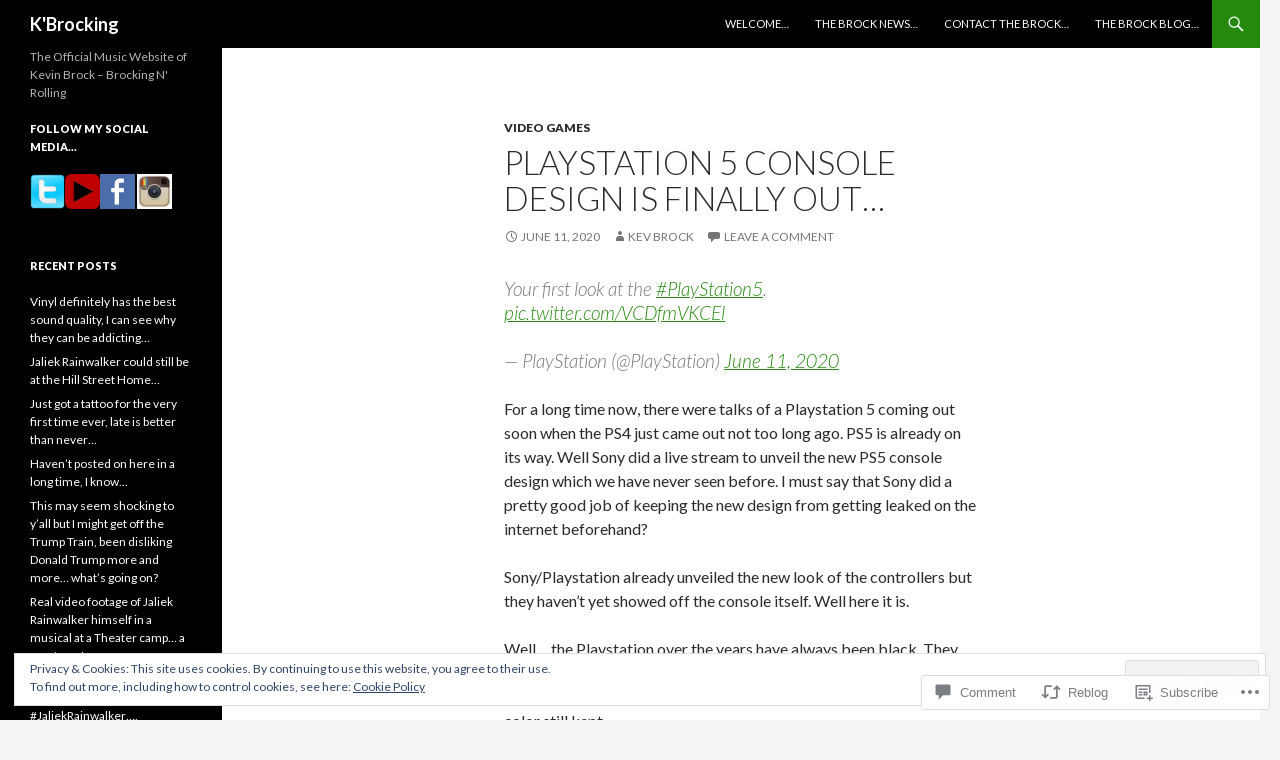

--- FILE ---
content_type: text/html; charset=UTF-8
request_url: https://kbrocking.com/2020/06/11/playstation-5-console-design-is-finally-out/
body_size: 26250
content:
<!DOCTYPE html>
<!--[if IE 7]>
<html class="ie ie7" lang="en">
<![endif]-->
<!--[if IE 8]>
<html class="ie ie8" lang="en">
<![endif]-->
<!--[if !(IE 7) & !(IE 8)]><!-->
<html lang="en">
<!--<![endif]-->
<head>
	<meta charset="UTF-8">
	<meta name="viewport" content="width=device-width">
	<title>Playstation 5 console design is finally out&#8230; | K&#039;Brocking</title>
	<link rel="profile" href="https://gmpg.org/xfn/11">
	<link rel="pingback" href="https://kbrocking.com/xmlrpc.php">
	<!--[if lt IE 9]>
	<script src="https://s0.wp.com/wp-content/themes/pub/twentyfourteen/js/html5.js?m=1394055187i&amp;ver=3.7.0"></script>
	<![endif]-->
	<meta name='robots' content='max-image-preview:large' />

<!-- Async WordPress.com Remote Login -->
<script id="wpcom_remote_login_js">
var wpcom_remote_login_extra_auth = '';
function wpcom_remote_login_remove_dom_node_id( element_id ) {
	var dom_node = document.getElementById( element_id );
	if ( dom_node ) { dom_node.parentNode.removeChild( dom_node ); }
}
function wpcom_remote_login_remove_dom_node_classes( class_name ) {
	var dom_nodes = document.querySelectorAll( '.' + class_name );
	for ( var i = 0; i < dom_nodes.length; i++ ) {
		dom_nodes[ i ].parentNode.removeChild( dom_nodes[ i ] );
	}
}
function wpcom_remote_login_final_cleanup() {
	wpcom_remote_login_remove_dom_node_classes( "wpcom_remote_login_msg" );
	wpcom_remote_login_remove_dom_node_id( "wpcom_remote_login_key" );
	wpcom_remote_login_remove_dom_node_id( "wpcom_remote_login_validate" );
	wpcom_remote_login_remove_dom_node_id( "wpcom_remote_login_js" );
	wpcom_remote_login_remove_dom_node_id( "wpcom_request_access_iframe" );
	wpcom_remote_login_remove_dom_node_id( "wpcom_request_access_styles" );
}

// Watch for messages back from the remote login
window.addEventListener( "message", function( e ) {
	if ( e.origin === "https://r-login.wordpress.com" ) {
		var data = {};
		try {
			data = JSON.parse( e.data );
		} catch( e ) {
			wpcom_remote_login_final_cleanup();
			return;
		}

		if ( data.msg === 'LOGIN' ) {
			// Clean up the login check iframe
			wpcom_remote_login_remove_dom_node_id( "wpcom_remote_login_key" );

			var id_regex = new RegExp( /^[0-9]+$/ );
			var token_regex = new RegExp( /^.*|.*|.*$/ );
			if (
				token_regex.test( data.token )
				&& id_regex.test( data.wpcomid )
			) {
				// We have everything we need to ask for a login
				var script = document.createElement( "script" );
				script.setAttribute( "id", "wpcom_remote_login_validate" );
				script.src = '/remote-login.php?wpcom_remote_login=validate'
					+ '&wpcomid=' + data.wpcomid
					+ '&token=' + encodeURIComponent( data.token )
					+ '&host=' + window.location.protocol
					+ '//' + window.location.hostname
					+ '&postid=54659'
					+ '&is_singular=1';
				document.body.appendChild( script );
			}

			return;
		}

		// Safari ITP, not logged in, so redirect
		if ( data.msg === 'LOGIN-REDIRECT' ) {
			window.location = 'https://wordpress.com/log-in?redirect_to=' + window.location.href;
			return;
		}

		// Safari ITP, storage access failed, remove the request
		if ( data.msg === 'LOGIN-REMOVE' ) {
			var css_zap = 'html { -webkit-transition: margin-top 1s; transition: margin-top 1s; } /* 9001 */ html { margin-top: 0 !important; } * html body { margin-top: 0 !important; } @media screen and ( max-width: 782px ) { html { margin-top: 0 !important; } * html body { margin-top: 0 !important; } }';
			var style_zap = document.createElement( 'style' );
			style_zap.type = 'text/css';
			style_zap.appendChild( document.createTextNode( css_zap ) );
			document.body.appendChild( style_zap );

			var e = document.getElementById( 'wpcom_request_access_iframe' );
			e.parentNode.removeChild( e );

			document.cookie = 'wordpress_com_login_access=denied; path=/; max-age=31536000';

			return;
		}

		// Safari ITP
		if ( data.msg === 'REQUEST_ACCESS' ) {
			console.log( 'request access: safari' );

			// Check ITP iframe enable/disable knob
			if ( wpcom_remote_login_extra_auth !== 'safari_itp_iframe' ) {
				return;
			}

			// If we are in a "private window" there is no ITP.
			var private_window = false;
			try {
				var opendb = window.openDatabase( null, null, null, null );
			} catch( e ) {
				private_window = true;
			}

			if ( private_window ) {
				console.log( 'private window' );
				return;
			}

			var iframe = document.createElement( 'iframe' );
			iframe.id = 'wpcom_request_access_iframe';
			iframe.setAttribute( 'scrolling', 'no' );
			iframe.setAttribute( 'sandbox', 'allow-storage-access-by-user-activation allow-scripts allow-same-origin allow-top-navigation-by-user-activation' );
			iframe.src = 'https://r-login.wordpress.com/remote-login.php?wpcom_remote_login=request_access&origin=' + encodeURIComponent( data.origin ) + '&wpcomid=' + encodeURIComponent( data.wpcomid );

			var css = 'html { -webkit-transition: margin-top 1s; transition: margin-top 1s; } /* 9001 */ html { margin-top: 46px !important; } * html body { margin-top: 46px !important; } @media screen and ( max-width: 660px ) { html { margin-top: 71px !important; } * html body { margin-top: 71px !important; } #wpcom_request_access_iframe { display: block; height: 71px !important; } } #wpcom_request_access_iframe { border: 0px; height: 46px; position: fixed; top: 0; left: 0; width: 100%; min-width: 100%; z-index: 99999; background: #23282d; } ';

			var style = document.createElement( 'style' );
			style.type = 'text/css';
			style.id = 'wpcom_request_access_styles';
			style.appendChild( document.createTextNode( css ) );
			document.body.appendChild( style );

			document.body.appendChild( iframe );
		}

		if ( data.msg === 'DONE' ) {
			wpcom_remote_login_final_cleanup();
		}
	}
}, false );

// Inject the remote login iframe after the page has had a chance to load
// more critical resources
window.addEventListener( "DOMContentLoaded", function( e ) {
	var iframe = document.createElement( "iframe" );
	iframe.style.display = "none";
	iframe.setAttribute( "scrolling", "no" );
	iframe.setAttribute( "id", "wpcom_remote_login_key" );
	iframe.src = "https://r-login.wordpress.com/remote-login.php"
		+ "?wpcom_remote_login=key"
		+ "&origin=aHR0cHM6Ly9rYnJvY2tpbmcuY29t"
		+ "&wpcomid=7642496"
		+ "&time=" + Math.floor( Date.now() / 1000 );
	document.body.appendChild( iframe );
}, false );
</script>
<link rel='dns-prefetch' href='//s0.wp.com' />
<link rel='dns-prefetch' href='//widgets.wp.com' />
<link rel='dns-prefetch' href='//fonts-api.wp.com' />
<link href='https://fonts.gstatic.com' crossorigin rel='preconnect' />
<link rel="alternate" type="application/rss+xml" title="K&#039;Brocking &raquo; Feed" href="https://kbrocking.com/feed/" />
<link rel="alternate" type="application/rss+xml" title="K&#039;Brocking &raquo; Comments Feed" href="https://kbrocking.com/comments/feed/" />
<link rel="alternate" type="application/rss+xml" title="K&#039;Brocking &raquo; Playstation 5 console design is finally out&#8230; Comments Feed" href="https://kbrocking.com/2020/06/11/playstation-5-console-design-is-finally-out/feed/" />
	<script type="text/javascript">
		/* <![CDATA[ */
		function addLoadEvent(func) {
			var oldonload = window.onload;
			if (typeof window.onload != 'function') {
				window.onload = func;
			} else {
				window.onload = function () {
					oldonload();
					func();
				}
			}
		}
		/* ]]> */
	</script>
	<link crossorigin='anonymous' rel='stylesheet' id='all-css-0-1' href='/_static/??-eJx9zN0KwjAMhuEbsgZ/5vBAvJbShtE1bYNJKLt7NxEEEQ9fku+Bzi60qlgVijkmm1IV6ClOqAJo67XlhI58B8XC5BUFRBfCfRDZwW9gRmUf8rtBrEJp0WjdPnAzouMm+lX/REoZP+6rtvd7uR3G4XQcr5fzMD8BGYBNRA==&cssminify=yes' type='text/css' media='all' />
<style id='wp-emoji-styles-inline-css'>

	img.wp-smiley, img.emoji {
		display: inline !important;
		border: none !important;
		box-shadow: none !important;
		height: 1em !important;
		width: 1em !important;
		margin: 0 0.07em !important;
		vertical-align: -0.1em !important;
		background: none !important;
		padding: 0 !important;
	}
/*# sourceURL=wp-emoji-styles-inline-css */
</style>
<link crossorigin='anonymous' rel='stylesheet' id='all-css-2-1' href='/wp-content/plugins/gutenberg-core/v22.2.0/build/styles/block-library/style.css?m=1764855221i&cssminify=yes' type='text/css' media='all' />
<style id='wp-block-library-inline-css'>
.has-text-align-justify {
	text-align:justify;
}
.has-text-align-justify{text-align:justify;}

/*# sourceURL=wp-block-library-inline-css */
</style><style id='global-styles-inline-css'>
:root{--wp--preset--aspect-ratio--square: 1;--wp--preset--aspect-ratio--4-3: 4/3;--wp--preset--aspect-ratio--3-4: 3/4;--wp--preset--aspect-ratio--3-2: 3/2;--wp--preset--aspect-ratio--2-3: 2/3;--wp--preset--aspect-ratio--16-9: 16/9;--wp--preset--aspect-ratio--9-16: 9/16;--wp--preset--color--black: #000;--wp--preset--color--cyan-bluish-gray: #abb8c3;--wp--preset--color--white: #fff;--wp--preset--color--pale-pink: #f78da7;--wp--preset--color--vivid-red: #cf2e2e;--wp--preset--color--luminous-vivid-orange: #ff6900;--wp--preset--color--luminous-vivid-amber: #fcb900;--wp--preset--color--light-green-cyan: #7bdcb5;--wp--preset--color--vivid-green-cyan: #00d084;--wp--preset--color--pale-cyan-blue: #8ed1fc;--wp--preset--color--vivid-cyan-blue: #0693e3;--wp--preset--color--vivid-purple: #9b51e0;--wp--preset--color--green: #24890d;--wp--preset--color--dark-gray: #2b2b2b;--wp--preset--color--medium-gray: #767676;--wp--preset--color--light-gray: #f5f5f5;--wp--preset--gradient--vivid-cyan-blue-to-vivid-purple: linear-gradient(135deg,rgb(6,147,227) 0%,rgb(155,81,224) 100%);--wp--preset--gradient--light-green-cyan-to-vivid-green-cyan: linear-gradient(135deg,rgb(122,220,180) 0%,rgb(0,208,130) 100%);--wp--preset--gradient--luminous-vivid-amber-to-luminous-vivid-orange: linear-gradient(135deg,rgb(252,185,0) 0%,rgb(255,105,0) 100%);--wp--preset--gradient--luminous-vivid-orange-to-vivid-red: linear-gradient(135deg,rgb(255,105,0) 0%,rgb(207,46,46) 100%);--wp--preset--gradient--very-light-gray-to-cyan-bluish-gray: linear-gradient(135deg,rgb(238,238,238) 0%,rgb(169,184,195) 100%);--wp--preset--gradient--cool-to-warm-spectrum: linear-gradient(135deg,rgb(74,234,220) 0%,rgb(151,120,209) 20%,rgb(207,42,186) 40%,rgb(238,44,130) 60%,rgb(251,105,98) 80%,rgb(254,248,76) 100%);--wp--preset--gradient--blush-light-purple: linear-gradient(135deg,rgb(255,206,236) 0%,rgb(152,150,240) 100%);--wp--preset--gradient--blush-bordeaux: linear-gradient(135deg,rgb(254,205,165) 0%,rgb(254,45,45) 50%,rgb(107,0,62) 100%);--wp--preset--gradient--luminous-dusk: linear-gradient(135deg,rgb(255,203,112) 0%,rgb(199,81,192) 50%,rgb(65,88,208) 100%);--wp--preset--gradient--pale-ocean: linear-gradient(135deg,rgb(255,245,203) 0%,rgb(182,227,212) 50%,rgb(51,167,181) 100%);--wp--preset--gradient--electric-grass: linear-gradient(135deg,rgb(202,248,128) 0%,rgb(113,206,126) 100%);--wp--preset--gradient--midnight: linear-gradient(135deg,rgb(2,3,129) 0%,rgb(40,116,252) 100%);--wp--preset--font-size--small: 13px;--wp--preset--font-size--medium: 20px;--wp--preset--font-size--large: 36px;--wp--preset--font-size--x-large: 42px;--wp--preset--font-family--albert-sans: 'Albert Sans', sans-serif;--wp--preset--font-family--alegreya: Alegreya, serif;--wp--preset--font-family--arvo: Arvo, serif;--wp--preset--font-family--bodoni-moda: 'Bodoni Moda', serif;--wp--preset--font-family--bricolage-grotesque: 'Bricolage Grotesque', sans-serif;--wp--preset--font-family--cabin: Cabin, sans-serif;--wp--preset--font-family--chivo: Chivo, sans-serif;--wp--preset--font-family--commissioner: Commissioner, sans-serif;--wp--preset--font-family--cormorant: Cormorant, serif;--wp--preset--font-family--courier-prime: 'Courier Prime', monospace;--wp--preset--font-family--crimson-pro: 'Crimson Pro', serif;--wp--preset--font-family--dm-mono: 'DM Mono', monospace;--wp--preset--font-family--dm-sans: 'DM Sans', sans-serif;--wp--preset--font-family--dm-serif-display: 'DM Serif Display', serif;--wp--preset--font-family--domine: Domine, serif;--wp--preset--font-family--eb-garamond: 'EB Garamond', serif;--wp--preset--font-family--epilogue: Epilogue, sans-serif;--wp--preset--font-family--fahkwang: Fahkwang, sans-serif;--wp--preset--font-family--figtree: Figtree, sans-serif;--wp--preset--font-family--fira-sans: 'Fira Sans', sans-serif;--wp--preset--font-family--fjalla-one: 'Fjalla One', sans-serif;--wp--preset--font-family--fraunces: Fraunces, serif;--wp--preset--font-family--gabarito: Gabarito, system-ui;--wp--preset--font-family--ibm-plex-mono: 'IBM Plex Mono', monospace;--wp--preset--font-family--ibm-plex-sans: 'IBM Plex Sans', sans-serif;--wp--preset--font-family--ibarra-real-nova: 'Ibarra Real Nova', serif;--wp--preset--font-family--instrument-serif: 'Instrument Serif', serif;--wp--preset--font-family--inter: Inter, sans-serif;--wp--preset--font-family--josefin-sans: 'Josefin Sans', sans-serif;--wp--preset--font-family--jost: Jost, sans-serif;--wp--preset--font-family--libre-baskerville: 'Libre Baskerville', serif;--wp--preset--font-family--libre-franklin: 'Libre Franklin', sans-serif;--wp--preset--font-family--literata: Literata, serif;--wp--preset--font-family--lora: Lora, serif;--wp--preset--font-family--merriweather: Merriweather, serif;--wp--preset--font-family--montserrat: Montserrat, sans-serif;--wp--preset--font-family--newsreader: Newsreader, serif;--wp--preset--font-family--noto-sans-mono: 'Noto Sans Mono', sans-serif;--wp--preset--font-family--nunito: Nunito, sans-serif;--wp--preset--font-family--open-sans: 'Open Sans', sans-serif;--wp--preset--font-family--overpass: Overpass, sans-serif;--wp--preset--font-family--pt-serif: 'PT Serif', serif;--wp--preset--font-family--petrona: Petrona, serif;--wp--preset--font-family--piazzolla: Piazzolla, serif;--wp--preset--font-family--playfair-display: 'Playfair Display', serif;--wp--preset--font-family--plus-jakarta-sans: 'Plus Jakarta Sans', sans-serif;--wp--preset--font-family--poppins: Poppins, sans-serif;--wp--preset--font-family--raleway: Raleway, sans-serif;--wp--preset--font-family--roboto: Roboto, sans-serif;--wp--preset--font-family--roboto-slab: 'Roboto Slab', serif;--wp--preset--font-family--rubik: Rubik, sans-serif;--wp--preset--font-family--rufina: Rufina, serif;--wp--preset--font-family--sora: Sora, sans-serif;--wp--preset--font-family--source-sans-3: 'Source Sans 3', sans-serif;--wp--preset--font-family--source-serif-4: 'Source Serif 4', serif;--wp--preset--font-family--space-mono: 'Space Mono', monospace;--wp--preset--font-family--syne: Syne, sans-serif;--wp--preset--font-family--texturina: Texturina, serif;--wp--preset--font-family--urbanist: Urbanist, sans-serif;--wp--preset--font-family--work-sans: 'Work Sans', sans-serif;--wp--preset--spacing--20: 0.44rem;--wp--preset--spacing--30: 0.67rem;--wp--preset--spacing--40: 1rem;--wp--preset--spacing--50: 1.5rem;--wp--preset--spacing--60: 2.25rem;--wp--preset--spacing--70: 3.38rem;--wp--preset--spacing--80: 5.06rem;--wp--preset--shadow--natural: 6px 6px 9px rgba(0, 0, 0, 0.2);--wp--preset--shadow--deep: 12px 12px 50px rgba(0, 0, 0, 0.4);--wp--preset--shadow--sharp: 6px 6px 0px rgba(0, 0, 0, 0.2);--wp--preset--shadow--outlined: 6px 6px 0px -3px rgb(255, 255, 255), 6px 6px rgb(0, 0, 0);--wp--preset--shadow--crisp: 6px 6px 0px rgb(0, 0, 0);}:where(.is-layout-flex){gap: 0.5em;}:where(.is-layout-grid){gap: 0.5em;}body .is-layout-flex{display: flex;}.is-layout-flex{flex-wrap: wrap;align-items: center;}.is-layout-flex > :is(*, div){margin: 0;}body .is-layout-grid{display: grid;}.is-layout-grid > :is(*, div){margin: 0;}:where(.wp-block-columns.is-layout-flex){gap: 2em;}:where(.wp-block-columns.is-layout-grid){gap: 2em;}:where(.wp-block-post-template.is-layout-flex){gap: 1.25em;}:where(.wp-block-post-template.is-layout-grid){gap: 1.25em;}.has-black-color{color: var(--wp--preset--color--black) !important;}.has-cyan-bluish-gray-color{color: var(--wp--preset--color--cyan-bluish-gray) !important;}.has-white-color{color: var(--wp--preset--color--white) !important;}.has-pale-pink-color{color: var(--wp--preset--color--pale-pink) !important;}.has-vivid-red-color{color: var(--wp--preset--color--vivid-red) !important;}.has-luminous-vivid-orange-color{color: var(--wp--preset--color--luminous-vivid-orange) !important;}.has-luminous-vivid-amber-color{color: var(--wp--preset--color--luminous-vivid-amber) !important;}.has-light-green-cyan-color{color: var(--wp--preset--color--light-green-cyan) !important;}.has-vivid-green-cyan-color{color: var(--wp--preset--color--vivid-green-cyan) !important;}.has-pale-cyan-blue-color{color: var(--wp--preset--color--pale-cyan-blue) !important;}.has-vivid-cyan-blue-color{color: var(--wp--preset--color--vivid-cyan-blue) !important;}.has-vivid-purple-color{color: var(--wp--preset--color--vivid-purple) !important;}.has-black-background-color{background-color: var(--wp--preset--color--black) !important;}.has-cyan-bluish-gray-background-color{background-color: var(--wp--preset--color--cyan-bluish-gray) !important;}.has-white-background-color{background-color: var(--wp--preset--color--white) !important;}.has-pale-pink-background-color{background-color: var(--wp--preset--color--pale-pink) !important;}.has-vivid-red-background-color{background-color: var(--wp--preset--color--vivid-red) !important;}.has-luminous-vivid-orange-background-color{background-color: var(--wp--preset--color--luminous-vivid-orange) !important;}.has-luminous-vivid-amber-background-color{background-color: var(--wp--preset--color--luminous-vivid-amber) !important;}.has-light-green-cyan-background-color{background-color: var(--wp--preset--color--light-green-cyan) !important;}.has-vivid-green-cyan-background-color{background-color: var(--wp--preset--color--vivid-green-cyan) !important;}.has-pale-cyan-blue-background-color{background-color: var(--wp--preset--color--pale-cyan-blue) !important;}.has-vivid-cyan-blue-background-color{background-color: var(--wp--preset--color--vivid-cyan-blue) !important;}.has-vivid-purple-background-color{background-color: var(--wp--preset--color--vivid-purple) !important;}.has-black-border-color{border-color: var(--wp--preset--color--black) !important;}.has-cyan-bluish-gray-border-color{border-color: var(--wp--preset--color--cyan-bluish-gray) !important;}.has-white-border-color{border-color: var(--wp--preset--color--white) !important;}.has-pale-pink-border-color{border-color: var(--wp--preset--color--pale-pink) !important;}.has-vivid-red-border-color{border-color: var(--wp--preset--color--vivid-red) !important;}.has-luminous-vivid-orange-border-color{border-color: var(--wp--preset--color--luminous-vivid-orange) !important;}.has-luminous-vivid-amber-border-color{border-color: var(--wp--preset--color--luminous-vivid-amber) !important;}.has-light-green-cyan-border-color{border-color: var(--wp--preset--color--light-green-cyan) !important;}.has-vivid-green-cyan-border-color{border-color: var(--wp--preset--color--vivid-green-cyan) !important;}.has-pale-cyan-blue-border-color{border-color: var(--wp--preset--color--pale-cyan-blue) !important;}.has-vivid-cyan-blue-border-color{border-color: var(--wp--preset--color--vivid-cyan-blue) !important;}.has-vivid-purple-border-color{border-color: var(--wp--preset--color--vivid-purple) !important;}.has-vivid-cyan-blue-to-vivid-purple-gradient-background{background: var(--wp--preset--gradient--vivid-cyan-blue-to-vivid-purple) !important;}.has-light-green-cyan-to-vivid-green-cyan-gradient-background{background: var(--wp--preset--gradient--light-green-cyan-to-vivid-green-cyan) !important;}.has-luminous-vivid-amber-to-luminous-vivid-orange-gradient-background{background: var(--wp--preset--gradient--luminous-vivid-amber-to-luminous-vivid-orange) !important;}.has-luminous-vivid-orange-to-vivid-red-gradient-background{background: var(--wp--preset--gradient--luminous-vivid-orange-to-vivid-red) !important;}.has-very-light-gray-to-cyan-bluish-gray-gradient-background{background: var(--wp--preset--gradient--very-light-gray-to-cyan-bluish-gray) !important;}.has-cool-to-warm-spectrum-gradient-background{background: var(--wp--preset--gradient--cool-to-warm-spectrum) !important;}.has-blush-light-purple-gradient-background{background: var(--wp--preset--gradient--blush-light-purple) !important;}.has-blush-bordeaux-gradient-background{background: var(--wp--preset--gradient--blush-bordeaux) !important;}.has-luminous-dusk-gradient-background{background: var(--wp--preset--gradient--luminous-dusk) !important;}.has-pale-ocean-gradient-background{background: var(--wp--preset--gradient--pale-ocean) !important;}.has-electric-grass-gradient-background{background: var(--wp--preset--gradient--electric-grass) !important;}.has-midnight-gradient-background{background: var(--wp--preset--gradient--midnight) !important;}.has-small-font-size{font-size: var(--wp--preset--font-size--small) !important;}.has-medium-font-size{font-size: var(--wp--preset--font-size--medium) !important;}.has-large-font-size{font-size: var(--wp--preset--font-size--large) !important;}.has-x-large-font-size{font-size: var(--wp--preset--font-size--x-large) !important;}.has-albert-sans-font-family{font-family: var(--wp--preset--font-family--albert-sans) !important;}.has-alegreya-font-family{font-family: var(--wp--preset--font-family--alegreya) !important;}.has-arvo-font-family{font-family: var(--wp--preset--font-family--arvo) !important;}.has-bodoni-moda-font-family{font-family: var(--wp--preset--font-family--bodoni-moda) !important;}.has-bricolage-grotesque-font-family{font-family: var(--wp--preset--font-family--bricolage-grotesque) !important;}.has-cabin-font-family{font-family: var(--wp--preset--font-family--cabin) !important;}.has-chivo-font-family{font-family: var(--wp--preset--font-family--chivo) !important;}.has-commissioner-font-family{font-family: var(--wp--preset--font-family--commissioner) !important;}.has-cormorant-font-family{font-family: var(--wp--preset--font-family--cormorant) !important;}.has-courier-prime-font-family{font-family: var(--wp--preset--font-family--courier-prime) !important;}.has-crimson-pro-font-family{font-family: var(--wp--preset--font-family--crimson-pro) !important;}.has-dm-mono-font-family{font-family: var(--wp--preset--font-family--dm-mono) !important;}.has-dm-sans-font-family{font-family: var(--wp--preset--font-family--dm-sans) !important;}.has-dm-serif-display-font-family{font-family: var(--wp--preset--font-family--dm-serif-display) !important;}.has-domine-font-family{font-family: var(--wp--preset--font-family--domine) !important;}.has-eb-garamond-font-family{font-family: var(--wp--preset--font-family--eb-garamond) !important;}.has-epilogue-font-family{font-family: var(--wp--preset--font-family--epilogue) !important;}.has-fahkwang-font-family{font-family: var(--wp--preset--font-family--fahkwang) !important;}.has-figtree-font-family{font-family: var(--wp--preset--font-family--figtree) !important;}.has-fira-sans-font-family{font-family: var(--wp--preset--font-family--fira-sans) !important;}.has-fjalla-one-font-family{font-family: var(--wp--preset--font-family--fjalla-one) !important;}.has-fraunces-font-family{font-family: var(--wp--preset--font-family--fraunces) !important;}.has-gabarito-font-family{font-family: var(--wp--preset--font-family--gabarito) !important;}.has-ibm-plex-mono-font-family{font-family: var(--wp--preset--font-family--ibm-plex-mono) !important;}.has-ibm-plex-sans-font-family{font-family: var(--wp--preset--font-family--ibm-plex-sans) !important;}.has-ibarra-real-nova-font-family{font-family: var(--wp--preset--font-family--ibarra-real-nova) !important;}.has-instrument-serif-font-family{font-family: var(--wp--preset--font-family--instrument-serif) !important;}.has-inter-font-family{font-family: var(--wp--preset--font-family--inter) !important;}.has-josefin-sans-font-family{font-family: var(--wp--preset--font-family--josefin-sans) !important;}.has-jost-font-family{font-family: var(--wp--preset--font-family--jost) !important;}.has-libre-baskerville-font-family{font-family: var(--wp--preset--font-family--libre-baskerville) !important;}.has-libre-franklin-font-family{font-family: var(--wp--preset--font-family--libre-franklin) !important;}.has-literata-font-family{font-family: var(--wp--preset--font-family--literata) !important;}.has-lora-font-family{font-family: var(--wp--preset--font-family--lora) !important;}.has-merriweather-font-family{font-family: var(--wp--preset--font-family--merriweather) !important;}.has-montserrat-font-family{font-family: var(--wp--preset--font-family--montserrat) !important;}.has-newsreader-font-family{font-family: var(--wp--preset--font-family--newsreader) !important;}.has-noto-sans-mono-font-family{font-family: var(--wp--preset--font-family--noto-sans-mono) !important;}.has-nunito-font-family{font-family: var(--wp--preset--font-family--nunito) !important;}.has-open-sans-font-family{font-family: var(--wp--preset--font-family--open-sans) !important;}.has-overpass-font-family{font-family: var(--wp--preset--font-family--overpass) !important;}.has-pt-serif-font-family{font-family: var(--wp--preset--font-family--pt-serif) !important;}.has-petrona-font-family{font-family: var(--wp--preset--font-family--petrona) !important;}.has-piazzolla-font-family{font-family: var(--wp--preset--font-family--piazzolla) !important;}.has-playfair-display-font-family{font-family: var(--wp--preset--font-family--playfair-display) !important;}.has-plus-jakarta-sans-font-family{font-family: var(--wp--preset--font-family--plus-jakarta-sans) !important;}.has-poppins-font-family{font-family: var(--wp--preset--font-family--poppins) !important;}.has-raleway-font-family{font-family: var(--wp--preset--font-family--raleway) !important;}.has-roboto-font-family{font-family: var(--wp--preset--font-family--roboto) !important;}.has-roboto-slab-font-family{font-family: var(--wp--preset--font-family--roboto-slab) !important;}.has-rubik-font-family{font-family: var(--wp--preset--font-family--rubik) !important;}.has-rufina-font-family{font-family: var(--wp--preset--font-family--rufina) !important;}.has-sora-font-family{font-family: var(--wp--preset--font-family--sora) !important;}.has-source-sans-3-font-family{font-family: var(--wp--preset--font-family--source-sans-3) !important;}.has-source-serif-4-font-family{font-family: var(--wp--preset--font-family--source-serif-4) !important;}.has-space-mono-font-family{font-family: var(--wp--preset--font-family--space-mono) !important;}.has-syne-font-family{font-family: var(--wp--preset--font-family--syne) !important;}.has-texturina-font-family{font-family: var(--wp--preset--font-family--texturina) !important;}.has-urbanist-font-family{font-family: var(--wp--preset--font-family--urbanist) !important;}.has-work-sans-font-family{font-family: var(--wp--preset--font-family--work-sans) !important;}
/*# sourceURL=global-styles-inline-css */
</style>

<style id='classic-theme-styles-inline-css'>
/*! This file is auto-generated */
.wp-block-button__link{color:#fff;background-color:#32373c;border-radius:9999px;box-shadow:none;text-decoration:none;padding:calc(.667em + 2px) calc(1.333em + 2px);font-size:1.125em}.wp-block-file__button{background:#32373c;color:#fff;text-decoration:none}
/*# sourceURL=/wp-includes/css/classic-themes.min.css */
</style>
<link crossorigin='anonymous' rel='stylesheet' id='all-css-4-1' href='/_static/??-eJx9j8sOwkAIRX/IkTZGGxfGTzHzIHVq55GBaf18aZpu1HRD4MLhAsxZ2RQZI0OoKo+195HApoKih6wZZCKg8xpHDDJ2tEQH+I/N3vXIgtOWK8b3PpLFRhmTCxIpicHXoPgpXrTHDchZ25cSaV2xNoBq3HqPCaNLBXTlFDSztz8UULFgqh8dTFiMOIu4fEnf9XLLPdza7tI07fl66oYPKzZ26Q==&cssminify=yes' type='text/css' media='all' />
<link rel='stylesheet' id='verbum-gutenberg-css-css' href='https://widgets.wp.com/verbum-block-editor/block-editor.css?ver=1738686361' media='all' />
<link rel='stylesheet' id='twentyfourteen-lato-css' href='https://fonts-api.wp.com/css?family=Lato%3A300%2C400%2C700%2C900%2C300italic%2C400italic%2C700italic&#038;subset=latin%2Clatin-ext&#038;display=fallback' media='all' />
<link crossorigin='anonymous' rel='stylesheet' id='all-css-8-1' href='/_static/??-eJyVjc0OwjAMg1+IYfEzJg6IR0EsCqNbm1ZLomlvT4U4cODCzbY+21hKQ1mMxZC8KdGHIIqRrdxp+nioC25BCAMLz6EW9LfckuoGX5v25MSK4j1sqcH6yD4bc920NfIffCXRx0zT++SaLruuPey78+nYji+gKkqp&cssminify=yes' type='text/css' media='all' />
<link crossorigin='anonymous' rel='stylesheet' id='all-css-10-1' href='/_static/??-eJx9y0EOAiEMheELidVM1LAwnmWGdBBTWkJLyNxedKNu3L3/JR/04oKwIRvYHTMqlLaA9XFsq7RqiAxBFdQ2QtdLkLwfvYMvmZsr1GJihYoLSRwzvtUn/6GI4kjCbEn4J9xKc6ovesvX4/kwTRfv/enxBDp+RCg=&cssminify=yes' type='text/css' media='all' />
<link crossorigin='anonymous' rel='stylesheet' id='print-css-11-1' href='/wp-content/mu-plugins/global-print/global-print.css?m=1465851035i&cssminify=yes' type='text/css' media='print' />
<style id='jetpack-global-styles-frontend-style-inline-css'>
:root { --font-headings: unset; --font-base: unset; --font-headings-default: -apple-system,BlinkMacSystemFont,"Segoe UI",Roboto,Oxygen-Sans,Ubuntu,Cantarell,"Helvetica Neue",sans-serif; --font-base-default: -apple-system,BlinkMacSystemFont,"Segoe UI",Roboto,Oxygen-Sans,Ubuntu,Cantarell,"Helvetica Neue",sans-serif;}
/*# sourceURL=jetpack-global-styles-frontend-style-inline-css */
</style>
<link crossorigin='anonymous' rel='stylesheet' id='all-css-14-1' href='/wp-content/themes/h4/global.css?m=1420737423i&cssminify=yes' type='text/css' media='all' />
<script id="jetpack_related-posts-js-extra">
var related_posts_js_options = {"post_heading":"h4"};
//# sourceURL=jetpack_related-posts-js-extra
</script>
<script id="wpcom-actionbar-placeholder-js-extra">
var actionbardata = {"siteID":"7642496","postID":"54659","siteURL":"https://kbrocking.com","xhrURL":"https://kbrocking.com/wp-admin/admin-ajax.php","nonce":"783c986058","isLoggedIn":"","statusMessage":"","subsEmailDefault":"instantly","proxyScriptUrl":"https://s0.wp.com/wp-content/js/wpcom-proxy-request.js?m=1513050504i&amp;ver=20211021","shortlink":"https://wp.me/pw4a4-edB","i18n":{"followedText":"New posts from this site will now appear in your \u003Ca href=\"https://wordpress.com/reader\"\u003EReader\u003C/a\u003E","foldBar":"Collapse this bar","unfoldBar":"Expand this bar","shortLinkCopied":"Shortlink copied to clipboard."}};
//# sourceURL=wpcom-actionbar-placeholder-js-extra
</script>
<script id="jetpack-mu-wpcom-settings-js-before">
var JETPACK_MU_WPCOM_SETTINGS = {"assetsUrl":"https://s0.wp.com/wp-content/mu-plugins/jetpack-mu-wpcom-plugin/sun/jetpack_vendor/automattic/jetpack-mu-wpcom/src/build/"};
//# sourceURL=jetpack-mu-wpcom-settings-js-before
</script>
<script crossorigin='anonymous' type='text/javascript'  src='/_static/??-eJx1j1EKwjAQRC/kdq1Q2h/xKFKTEBKTTcwm1t7eFKtU0K9hmOENg1MEESgryugLRFe0IUarchzFdfXIhfBsSOClGCcxKTdmJSEGzvztGm+osbzDDdfWjssQU3jM76zCXJGKl9DeikrzKlvA3xJ4o1Md/bV2cUF/fkwhyVEyCDcyv0DCR7wfFgEKBFrGVBEnf2z7rtu3bT8M9gk9l2bI'></script>
<script id="rlt-proxy-js-after">
	rltInitialize( {"token":null,"iframeOrigins":["https:\/\/widgets.wp.com"]} );
//# sourceURL=rlt-proxy-js-after
</script>
<link rel="EditURI" type="application/rsd+xml" title="RSD" href="https://kbrocking.wordpress.com/xmlrpc.php?rsd" />
<meta name="generator" content="WordPress.com" />
<link rel="canonical" href="https://kbrocking.com/2020/06/11/playstation-5-console-design-is-finally-out/" />
<link rel='shortlink' href='https://wp.me/pw4a4-edB' />
<link rel="alternate" type="application/json+oembed" href="https://public-api.wordpress.com/oembed/?format=json&amp;url=https%3A%2F%2Fkbrocking.com%2F2020%2F06%2F11%2Fplaystation-5-console-design-is-finally-out%2F&amp;for=wpcom-auto-discovery" /><link rel="alternate" type="application/xml+oembed" href="https://public-api.wordpress.com/oembed/?format=xml&amp;url=https%3A%2F%2Fkbrocking.com%2F2020%2F06%2F11%2Fplaystation-5-console-design-is-finally-out%2F&amp;for=wpcom-auto-discovery" />
<!-- Jetpack Open Graph Tags -->
<meta property="og:type" content="article" />
<meta property="og:title" content="Playstation 5 console design is finally out&#8230;" />
<meta property="og:url" content="https://kbrocking.com/2020/06/11/playstation-5-console-design-is-finally-out/" />
<meta property="og:description" content="For a long time now, there were talks of a Playstation 5 coming out soon when the PS4 just came out not too long ago. PS5 is already on its way. Well Sony did a live stream to unveil the new PS5 co…" />
<meta property="article:published_time" content="2020-06-11T22:04:27+00:00" />
<meta property="article:modified_time" content="2020-06-11T22:04:27+00:00" />
<meta property="og:site_name" content="K&#039;Brocking" />
<meta property="og:image" content="https://secure.gravatar.com/blavatar/4c4fa2e07573877388c603198c5199887ae293ccc7ef28c951b568c66d2503de?s=200&#038;ts=1768019451" />
<meta property="og:image:width" content="200" />
<meta property="og:image:height" content="200" />
<meta property="og:image:alt" content="" />
<meta property="og:locale" content="en_US" />
<meta property="article:publisher" content="https://www.facebook.com/WordPresscom" />
<meta name="twitter:creator" content="@KBrocking" />
<meta name="twitter:site" content="@KBrocking" />
<meta name="twitter:text:title" content="Playstation 5 console design is finally out&#8230;" />
<meta name="twitter:image" content="https://secure.gravatar.com/blavatar/4c4fa2e07573877388c603198c5199887ae293ccc7ef28c951b568c66d2503de?s=240" />
<meta name="twitter:card" content="summary" />

<!-- End Jetpack Open Graph Tags -->
<link rel="shortcut icon" type="image/x-icon" href="https://secure.gravatar.com/blavatar/4c4fa2e07573877388c603198c5199887ae293ccc7ef28c951b568c66d2503de?s=32" sizes="16x16" />
<link rel="icon" type="image/x-icon" href="https://secure.gravatar.com/blavatar/4c4fa2e07573877388c603198c5199887ae293ccc7ef28c951b568c66d2503de?s=32" sizes="16x16" />
<link rel="apple-touch-icon" href="https://secure.gravatar.com/blavatar/4c4fa2e07573877388c603198c5199887ae293ccc7ef28c951b568c66d2503de?s=114" />
<link rel='openid.server' href='https://kbrocking.com/?openidserver=1' />
<link rel='openid.delegate' href='https://kbrocking.com/' />
<link rel="search" type="application/opensearchdescription+xml" href="https://kbrocking.com/osd.xml" title="K&#039;Brocking" />
<link rel="search" type="application/opensearchdescription+xml" href="https://s1.wp.com/opensearch.xml" title="WordPress.com" />
<meta name="theme-color" content="#f5f5f5" />
<style>.recentcomments a{display:inline !important;padding:0 !important;margin:0 !important;}</style>		<style type="text/css">
			.recentcomments a {
				display: inline !important;
				padding: 0 !important;
				margin: 0 !important;
			}

			table.recentcommentsavatartop img.avatar, table.recentcommentsavatarend img.avatar {
				border: 0px;
				margin: 0;
			}

			table.recentcommentsavatartop a, table.recentcommentsavatarend a {
				border: 0px !important;
				background-color: transparent !important;
			}

			td.recentcommentsavatarend, td.recentcommentsavatartop {
				padding: 0px 0px 1px 0px;
				margin: 0px;
			}

			td.recentcommentstextend {
				border: none !important;
				padding: 0px 0px 2px 10px;
			}

			.rtl td.recentcommentstextend {
				padding: 0px 10px 2px 0px;
			}

			td.recentcommentstexttop {
				border: none;
				padding: 0px 0px 0px 10px;
			}

			.rtl td.recentcommentstexttop {
				padding: 0px 10px 0px 0px;
			}
		</style>
		<meta name="description" content="https://twitter.com/PlayStation/status/1271198364353220609 For a long time now, there were talks of a Playstation 5 coming out soon when the PS4 just came out not too long ago. PS5 is already on its way. Well Sony did a live stream to unveil the new PS5 console design which we have never seen before. I must say that&hellip;" />
		<script type="text/javascript">

			window.doNotSellCallback = function() {

				var linkElements = [
					'a[href="https://wordpress.com/?ref=footer_blog"]',
					'a[href="https://wordpress.com/?ref=footer_website"]',
					'a[href="https://wordpress.com/?ref=vertical_footer"]',
					'a[href^="https://wordpress.com/?ref=footer_segment_"]',
				].join(',');

				var dnsLink = document.createElement( 'a' );
				dnsLink.href = 'https://wordpress.com/advertising-program-optout/';
				dnsLink.classList.add( 'do-not-sell-link' );
				dnsLink.rel = 'nofollow';
				dnsLink.style.marginLeft = '0.5em';
				dnsLink.textContent = 'Do Not Sell or Share My Personal Information';

				var creditLinks = document.querySelectorAll( linkElements );

				if ( 0 === creditLinks.length ) {
					return false;
				}

				Array.prototype.forEach.call( creditLinks, function( el ) {
					el.insertAdjacentElement( 'afterend', dnsLink );
				});

				return true;
			};

		</script>
		<script type="text/javascript">
	window.google_analytics_uacct = "UA-52447-2";
</script>

<script type="text/javascript">
	var _gaq = _gaq || [];
	_gaq.push(['_setAccount', 'UA-52447-2']);
	_gaq.push(['_gat._anonymizeIp']);
	_gaq.push(['_setDomainName', 'none']);
	_gaq.push(['_setAllowLinker', true]);
	_gaq.push(['_initData']);
	_gaq.push(['_trackPageview']);

	(function() {
		var ga = document.createElement('script'); ga.type = 'text/javascript'; ga.async = true;
		ga.src = ('https:' == document.location.protocol ? 'https://ssl' : 'http://www') + '.google-analytics.com/ga.js';
		(document.getElementsByTagName('head')[0] || document.getElementsByTagName('body')[0]).appendChild(ga);
	})();
</script>
</head>

<body class="wp-singular post-template-default single single-post postid-54659 single-format-standard wp-embed-responsive wp-theme-pubtwentyfourteen customizer-styles-applied masthead-fixed full-width singular jetpack-reblog-enabled">
<div id="page" class="hfeed site">
	
	<header id="masthead" class="site-header">
		<div class="header-main">
			<h1 class="site-title"><a href="https://kbrocking.com/" rel="home">K&#039;Brocking</a></h1>

			<div class="search-toggle">
				<a href="#search-container" class="screen-reader-text" aria-expanded="false" aria-controls="search-container">Search</a>
			</div>

			<nav id="primary-navigation" class="site-navigation primary-navigation">
				<button class="menu-toggle">Primary Menu</button>
				<a class="screen-reader-text skip-link" href="#content">Skip to content</a>
				<div id="primary-menu" class="nav-menu"><ul>
<li class="page_item page-item-21068"><a href="https://kbrocking.com/">Welcome&#8230;</a></li>
<li class="page_item page-item-21046"><a href="https://kbrocking.com/the-brock-news/">The Brock News&#8230;</a></li>
<li class="page_item page-item-21048"><a href="https://kbrocking.com/contact-the-brock/">Contact the Brock&#8230;</a></li>
<li class="page_item page-item-21065 current_page_parent"><a href="https://kbrocking.com/the-brock-blog/">The Brock Blog&#8230;</a></li>
</ul></div>
			</nav>
		</div>

		<div id="search-container" class="search-box-wrapper hide">
			<div class="search-box">
				<form role="search" method="get" class="search-form" action="https://kbrocking.com/">
				<label>
					<span class="screen-reader-text">Search for:</span>
					<input type="search" class="search-field" placeholder="Search &hellip;" value="" name="s" />
				</label>
				<input type="submit" class="search-submit" value="Search" />
			</form>			</div>
		</div>
	</header><!-- #masthead -->

	<div id="main" class="site-main">

	<div id="primary" class="content-area">
		<div id="content" class="site-content" role="main">
			
<article id="post-54659" class="post-54659 post type-post status-publish format-standard hentry category-video-games tag-playstation-5 tag-ps5 tag-sony">
	
	<header class="entry-header">
				<div class="entry-meta">
			<span class="cat-links"><a href="https://kbrocking.com/category/video-games/" rel="category tag">video games</a></span>
		</div>
			<h1 class="entry-title">Playstation 5 console design is finally out&#8230;</h1>
		<div class="entry-meta">
			<span class="entry-date"><a href="https://kbrocking.com/2020/06/11/playstation-5-console-design-is-finally-out/" rel="bookmark"><time class="entry-date" datetime="2020-06-11T18:04:27-04:00">June 11, 2020</time></a></span> <span class="byline"><span class="author vcard"><a class="url fn n" href="https://kbrocking.com/author/brocknroll/" rel="author">Kev Brock</a></span></span>			<span class="comments-link"><a href="https://kbrocking.com/2020/06/11/playstation-5-console-design-is-finally-out/#respond">Leave a comment</a></span>
						</div><!-- .entry-meta -->
	</header><!-- .entry-header -->

		<div class="entry-content">
		<div class="embed-twitter">
<blockquote class="twitter-tweet" data-width="474" data-dnt="true">
<p lang="en" dir="ltr">Your first look at the <a href="https://twitter.com/hashtag/PlayStation5?src=hash&amp;ref_src=twsrc%5Etfw">#PlayStation5</a>. <a href="https://t.co/VCDfmVKCEl">pic.twitter.com/VCDfmVKCEl</a></p>
<p>&mdash; PlayStation (@PlayStation) <a href="https://twitter.com/PlayStation/status/1271198364353220609?ref_src=twsrc%5Etfw">June 11, 2020</a></p></blockquote>
<p><script async src="https://platform.twitter.com/widgets.js" charset="utf-8"></script></div>
<p>For a long time now, there were talks of a Playstation 5 coming out soon when the PS4 just came out not too long ago. PS5 is already on its way. Well Sony did a live stream to unveil the new PS5 console design which we have never seen before. I must say that Sony did a pretty good job of keeping the new design from getting leaked on the internet beforehand?</p>
<p>Sony/Playstation already unveiled the new look of the controllers but they haven&#8217;t yet showed off the console itself. Well here it is.</p>
<p>Well&#8230; the Playstation over the years have always been black. They finally had it with the black design and they wanted to mix it with white and black? It&#8217;s a mostly a white design now with some black color still kept.</p>
<p>To be honest, I&#8217;m not too thrilled with the new console design and I&#8217;m not too thrilled with the new controllers either. With each game console gets released, they always try to make the new one &#8220;futuristic&#8221; looking.</p>
<p>This design looks like it came from a sci-fi movie or something like &#8220;2001: A Space Oddysey&#8221; or maybe Star Trek.</p>
<p>Will I buy the PS5? Yes, someday I probably will but I&#8217;m gonna wait until the price drops some. That&#8217;s what I did with the PS4. With every new game console that comes out, they always sell very expensive at first but when sales go down, that&#8217;s when the price goes down.</p>
<p>I&#8217;m a big video gamer myself. Have been all my life&#8230; of course, my first game console was the Atari. I&#8217;ve always been big into gaming whether a video game console and I used to be a hardcore PC gamer too. Now I&#8217;m a full time Playstation guy. I prefer Playstation anyways.</p>
<p>Yeah, I&#8217;m in my 40&#8217;s now and I still play video games. It&#8217;s one of my favorite hobbies. A great way to relax when you&#8217;re not in the gym and not playing music. Video games are also a great way to escape from everything.</p>
<p>Kev</p>
<div id="atatags-370373-6961d5fbeeefc">
		<script type="text/javascript">
			__ATA = window.__ATA || {};
			__ATA.cmd = window.__ATA.cmd || [];
			__ATA.cmd.push(function() {
				__ATA.initVideoSlot('atatags-370373-6961d5fbeeefc', {
					sectionId: '370373',
					format: 'inread'
				});
			});
		</script>
	</div><div id="jp-post-flair" class="sharedaddy sd-like-enabled"><div class='sharedaddy sd-block sd-like jetpack-likes-widget-wrapper jetpack-likes-widget-unloaded' id='like-post-wrapper-7642496-54659-6961d5fbef1fb' data-src='//widgets.wp.com/likes/index.html?ver=20260110#blog_id=7642496&amp;post_id=54659&amp;origin=kbrocking.wordpress.com&amp;obj_id=7642496-54659-6961d5fbef1fb&amp;domain=kbrocking.com' data-name='like-post-frame-7642496-54659-6961d5fbef1fb' data-title='Like or Reblog'><div class='likes-widget-placeholder post-likes-widget-placeholder' style='height: 55px;'><span class='button'><span>Like</span></span> <span class='loading'>Loading...</span></div><span class='sd-text-color'></span><a class='sd-link-color'></a></div>
<div id='jp-relatedposts' class='jp-relatedposts' >
	<h3 class="jp-relatedposts-headline"><em>Related</em></h3>
</div></div>	</div><!-- .entry-content -->
	
	<footer class="entry-meta"><span class="tag-links"><a href="https://kbrocking.com/tag/playstation-5/" rel="tag">Playstation 5</a><a href="https://kbrocking.com/tag/ps5/" rel="tag">PS5</a><a href="https://kbrocking.com/tag/sony/" rel="tag">Sony</a></span></footer></article><!-- #post-54659 -->
		<nav class="navigation post-navigation">
		<h1 class="screen-reader-text">Post navigation</h1>
		<div class="nav-links">
			<a href="https://kbrocking.com/2020/06/09/does-vince-mcmahon-owner-of-wwe-gives-autographs-to-fans-no-he-has-never-been-that-type/" rel="prev"><span class="meta-nav">Previous Post</span>Does Vince McMahon owner of WWE gives autographs to fans??? No, he has never been that type&#8230;</a><a href="https://kbrocking.com/2020/06/14/re-booting-superman-is-what-almost-destroyed-the-character-they-should-have-continued-the-donner-movies-instead/" rel="next"><span class="meta-nav">Next Post</span>Re-booting Superman is what almost destroyed the character? They should have continued the Donner movies instead&#8230;</a>			</div><!-- .nav-links -->
		</nav><!-- .navigation -->
		
<div id="comments" class="comments-area">

	
		<div id="respond" class="comment-respond">
		<h3 id="reply-title" class="comment-reply-title">Leave a comment <small><a rel="nofollow" id="cancel-comment-reply-link" href="/2020/06/11/playstation-5-console-design-is-finally-out/#respond" style="display:none;">Cancel reply</a></small></h3><form action="https://kbrocking.com/wp-comments-post.php" method="post" id="commentform" class="comment-form"><div class="comment-form__verbum transparent"></div><div class="verbum-form-meta"><input type='hidden' name='comment_post_ID' value='54659' id='comment_post_ID' />
<input type='hidden' name='comment_parent' id='comment_parent' value='0' />

			<input type="hidden" name="highlander_comment_nonce" id="highlander_comment_nonce" value="9b3f566063" />
			<input type="hidden" name="verbum_show_subscription_modal" value="" /></div></form>	</div><!-- #respond -->
	
</div><!-- #comments -->
		</div><!-- #content -->
	</div><!-- #primary -->

<div id="secondary">
			<h2 class="site-description">The Official Music Website of Kevin Brock &#8211; Brocking N&#039; Rolling</h2>
	
	
		<div id="primary-sidebar" class="primary-sidebar widget-area" role="complementary">
		<aside id="text-4" class="widget widget_text"><h1 class="widget-title">Follow my social media&#8230;</h1>			<div class="textwidget"><div><a href="https://twitter.com/KBrocking"><img title="Twitter" src="https://kbrocking.files.wordpress.com/2014/11/twitter_button1.jpg" alt="Twitter" width="35" height="35" /></a><a href="https://www.youtube.com/kevbrockmusic"><img title="youtube" src="https://kbrocking.files.wordpress.com/2014/11/youtube_icon_block11.jpg" alt="Youtube" width="35" height="35" /></a><a href="https://www.facebook.com/kevbrockmusic"><img title="facebook" src="https://kbrocking.files.wordpress.com/2014/11/facebook-icon2.jpg" alt="Facebook" width="35" height="35" /></a> <a href="http://instagram.com/kevbrockmusic"><img title="Instagram" src="https://kbrocking.files.wordpress.com/2014/11/instagram-icon1.jpg" alt="Email" width="35" height="35" /></a></div></div>
		</aside>
		<aside id="recent-posts-2" class="widget widget_recent_entries">
		<h1 class="widget-title">Recent Posts</h1><nav aria-label="Recent Posts">
		<ul>
											<li>
					<a href="https://kbrocking.com/2024/06/08/vinyl-definitely-has-the-best-sound-quality-i-can-see-why-they-can-be-addicting/">Vinyl definitely has the best sound quality, I can see why they can be addicting…</a>
									</li>
											<li>
					<a href="https://kbrocking.com/2024/06/05/jaliek-rainwalker-could-still-be-at-the-hill-street-home/">Jaliek Rainwalker could still be at the Hill Street Home…</a>
									</li>
											<li>
					<a href="https://kbrocking.com/2023/10/09/just-got-a-tattoo-for-the-very-first-time-ever-late-is-better-than-never/">Just got a tattoo for the very first time ever, late is better than never…</a>
									</li>
											<li>
					<a href="https://kbrocking.com/2023/08/17/havent-posted-on-here-in-a-long-time-i-know/">Haven’t posted on here in a long time, I know…</a>
									</li>
											<li>
					<a href="https://kbrocking.com/2023/02/07/this-may-seem-shocking-to-yall-but-i-might-get-off-the-trump-train-been-disliking-donald-trump-more-and-more-whats-going-on/">This may seem shocking to y&#8217;all but I might get off the Trump Train, been disliking Donald Trump more and more&#8230; what&#8217;s going on?</a>
									</li>
											<li>
					<a href="https://kbrocking.com/2023/02/03/real-video-footage-of-jaliek-rainwalker-himself-in-a-musical-at-a-theater-camp-a-must-see/">Real video footage of Jaliek Rainwalker himself in a musical at a Theater camp&#8230; a must see!</a>
									</li>
											<li>
					<a href="https://kbrocking.com/2023/01/26/rainwalker-the-lost-boy-podcast-check-it-out/">&#8220;Rainwalker: The Lost Boy&#8221; podcast&#8230; check it out&#8230; #JaliekRainwalker&#8230;.</a>
									</li>
											<li>
					<a href="https://kbrocking.com/2022/08/05/just-bought-myself-a-new-and-used-acoustic-guitar-yesterday-its-a-samick-greg-bennett-acoustic-and-its-great/">Just bought myself a new and used acoustic guitar yesterday, it&#8217;s a Samick &#8220;Greg Bennett&#8221; acoustic and it&#8217;s great&#8230;</a>
									</li>
											<li>
					<a href="https://kbrocking.com/2022/07/11/so-ive-just-seen-top-gun-maverick-finally-and-thought-it-was-really-good-loved-it/">So I&#8217;ve just seen &#8220;Top Gun: Maverick&#8221; finally and thought it was really good, loved it&#8230;</a>
									</li>
											<li>
					<a href="https://kbrocking.com/2022/07/06/happy-76th-birthday-sylvester-stallone-thanks-for-the-movies/">Happy 76th birthday, Sylvester Stallone&#8230; thanks for the movies&#8230;</a>
									</li>
					</ul>

		</nav></aside><aside id="categories-2" class="widget widget_categories"><h1 class="widget-title">Categories</h1><form action="https://kbrocking.com" method="get"><label class="screen-reader-text" for="cat">Categories</label><select  name='cat' id='cat' class='postform'>
	<option value='-1'>Select Category</option>
	<option class="level-0" value="19422311">5 Films A Week</option>
	<option class="level-0" value="23348800">AEW wrestling</option>
	<option class="level-0" value="159455745">Bands &amp; Artists Reviews</option>
	<option class="level-0" value="178">Books</option>
	<option class="level-0" value="179">business</option>
	<option class="level-0" value="21402">Celebrity news</option>
	<option class="level-0" value="5418854">Celebrity/musician deaths</option>
	<option class="level-0" value="158467">Crazy stuff</option>
	<option class="level-0" value="79177">dating/relationships</option>
	<option class="level-0" value="1903">Health and Fitness</option>
	<option class="level-0" value="20045009">Kev Brock music</option>
	<option class="level-0" value="59791">Local music</option>
	<option class="level-0" value="190">movies</option>
	<option class="level-0" value="18">music</option>
	<option class="level-0" value="422">Poetry</option>
	<option class="level-0" value="864650">Politics/war</option>
	<option class="level-0" value="774143">President Obama</option>
	<option class="level-0" value="5418913">Random/off topic posts</option>
	<option class="level-0" value="173">Science</option>
	<option class="level-0" value="67">sports</option>
	<option class="level-0" value="5418831">Stallone news</option>
	<option class="level-0" value="75550">The White House</option>
	<option class="level-0" value="382802">TNA Impact</option>
	<option class="level-0" value="54920">True Crime</option>
	<option class="level-0" value="462">TV</option>
	<option class="level-0" value="23199">UFC</option>
	<option class="level-0" value="1">Uncategorized</option>
	<option class="level-0" value="1914">video games</option>
	<option class="level-0" value="37422">Videogame news</option>
	<option class="level-0" value="2648">World Wide Web</option>
	<option class="level-0" value="14970">WWE</option>
	<option class="level-0" value="342376">WWE news</option>
	<option class="level-0" value="5682316">Youtube musicians</option>
</select>
</form><script>
( ( dropdownId ) => {
	const dropdown = document.getElementById( dropdownId );
	function onSelectChange() {
		setTimeout( () => {
			if ( 'escape' === dropdown.dataset.lastkey ) {
				return;
			}
			if ( dropdown.value && parseInt( dropdown.value ) > 0 && dropdown instanceof HTMLSelectElement ) {
				dropdown.parentElement.submit();
			}
		}, 250 );
	}
	function onKeyUp( event ) {
		if ( 'Escape' === event.key ) {
			dropdown.dataset.lastkey = 'escape';
		} else {
			delete dropdown.dataset.lastkey;
		}
	}
	function onClick() {
		delete dropdown.dataset.lastkey;
	}
	dropdown.addEventListener( 'keyup', onKeyUp );
	dropdown.addEventListener( 'click', onClick );
	dropdown.addEventListener( 'change', onSelectChange );
})( "cat" );

//# sourceURL=WP_Widget_Categories%3A%3Awidget
</script>
</aside><aside id="pages-3" class="widget widget_pages"><h1 class="widget-title">Pages</h1><nav aria-label="Pages">
			<ul>
				<li class="page_item page-item-21048"><a href="https://kbrocking.com/contact-the-brock/">Contact the Brock&#8230;</a></li>
<li class="page_item page-item-21065 current_page_parent"><a href="https://kbrocking.com/the-brock-blog/">The Brock Blog&#8230;</a></li>
<li class="page_item page-item-21046"><a href="https://kbrocking.com/the-brock-news/">The Brock News&#8230;</a></li>
<li class="page_item page-item-21068"><a href="https://kbrocking.com/">Welcome&#8230;</a></li>
			</ul>

			</nav></aside><aside id="recent-comments-2" class="widget widget_recent_comments"><h1 class="widget-title">Latest Comments</h1>				<table class="recentcommentsavatar" cellspacing="0" cellpadding="0" border="0">
					<tr><td title="Amanda Schmucker" class="recentcommentsavatartop" style="height:32px; width:32px;"><img referrerpolicy="no-referrer" alt='Amanda Schmucker&#039;s avatar' src='https://graph.facebook.com/v6.0/10231689219794832/picture?type=large' srcset='https://graph.facebook.com/v6.0/10231689219794832/picture?type=large 1x, https://graph.facebook.com/v6.0/10231689219794832/picture?type=large 1.5x, https://graph.facebook.com/v6.0/10231689219794832/picture?type=large 2x, https://graph.facebook.com/v6.0/10231689219794832/picture?type=large 3x, https://graph.facebook.com/v6.0/10231689219794832/picture?type=large 4x' class='avatar avatar-32' height='32' width='32' loading='lazy' decoding='async' /></td><td class="recentcommentstexttop" style="">Amanda Schmucker on <a href="https://kbrocking.com/2016/08/26/if-stephen-kerr-and-jocelyn-mcdonald-were-really-innocent-then-they-should-prove-it-justiceforjaliek/#comment-23531">If Stephen Kerr and Jocelyn Mc&hellip;</a></td></tr><tr><td title="justinb1978" class="recentcommentsavatarend" style="height:32px; width:32px;"><img referrerpolicy="no-referrer" alt='justinb1978&#039;s avatar' src='https://0.gravatar.com/avatar/cb3c838ef42c3d0cacfc83960b0b8307cf6f0262a32684607d70e6a7f672f3c4?s=32&#038;d=identicon&#038;r=G' srcset='https://0.gravatar.com/avatar/cb3c838ef42c3d0cacfc83960b0b8307cf6f0262a32684607d70e6a7f672f3c4?s=32&#038;d=identicon&#038;r=G 1x, https://0.gravatar.com/avatar/cb3c838ef42c3d0cacfc83960b0b8307cf6f0262a32684607d70e6a7f672f3c4?s=48&#038;d=identicon&#038;r=G 1.5x, https://0.gravatar.com/avatar/cb3c838ef42c3d0cacfc83960b0b8307cf6f0262a32684607d70e6a7f672f3c4?s=64&#038;d=identicon&#038;r=G 2x, https://0.gravatar.com/avatar/cb3c838ef42c3d0cacfc83960b0b8307cf6f0262a32684607d70e6a7f672f3c4?s=96&#038;d=identicon&#038;r=G 3x, https://0.gravatar.com/avatar/cb3c838ef42c3d0cacfc83960b0b8307cf6f0262a32684607d70e6a7f672f3c4?s=128&#038;d=identicon&#038;r=G 4x' class='avatar avatar-32' height='32' width='32' loading='lazy' decoding='async' /></td><td class="recentcommentstextend" style="">justinb1978 on <a href="https://kbrocking.com/2023/02/07/this-may-seem-shocking-to-yall-but-i-might-get-off-the-trump-train-been-disliking-donald-trump-more-and-more-whats-going-on/#comment-23528">This may seem shocking to y&hellip;</a></td></tr><tr><td title="justinb1978" class="recentcommentsavatarend" style="height:32px; width:32px;"><img referrerpolicy="no-referrer" alt='justinb1978&#039;s avatar' src='https://0.gravatar.com/avatar/cb3c838ef42c3d0cacfc83960b0b8307cf6f0262a32684607d70e6a7f672f3c4?s=32&#038;d=identicon&#038;r=G' srcset='https://0.gravatar.com/avatar/cb3c838ef42c3d0cacfc83960b0b8307cf6f0262a32684607d70e6a7f672f3c4?s=32&#038;d=identicon&#038;r=G 1x, https://0.gravatar.com/avatar/cb3c838ef42c3d0cacfc83960b0b8307cf6f0262a32684607d70e6a7f672f3c4?s=48&#038;d=identicon&#038;r=G 1.5x, https://0.gravatar.com/avatar/cb3c838ef42c3d0cacfc83960b0b8307cf6f0262a32684607d70e6a7f672f3c4?s=64&#038;d=identicon&#038;r=G 2x, https://0.gravatar.com/avatar/cb3c838ef42c3d0cacfc83960b0b8307cf6f0262a32684607d70e6a7f672f3c4?s=96&#038;d=identicon&#038;r=G 3x, https://0.gravatar.com/avatar/cb3c838ef42c3d0cacfc83960b0b8307cf6f0262a32684607d70e6a7f672f3c4?s=128&#038;d=identicon&#038;r=G 4x' class='avatar avatar-32' height='32' width='32' loading='lazy' decoding='async' /></td><td class="recentcommentstextend" style="">justinb1978 on <a href="https://kbrocking.com/2023/02/07/this-may-seem-shocking-to-yall-but-i-might-get-off-the-trump-train-been-disliking-donald-trump-more-and-more-whats-going-on/#comment-23527">This may seem shocking to y&hellip;</a></td></tr><tr><td title="Kev Brock" class="recentcommentsavatarend" style="height:32px; width:32px;"><img referrerpolicy="no-referrer" alt='Kev Brock&#039;s avatar' src='https://0.gravatar.com/avatar/07635a55f0ec919fe817758a8859e1889f5f357023acb21269946836ea57115c?s=32&#038;d=identicon&#038;r=G' srcset='https://0.gravatar.com/avatar/07635a55f0ec919fe817758a8859e1889f5f357023acb21269946836ea57115c?s=32&#038;d=identicon&#038;r=G 1x, https://0.gravatar.com/avatar/07635a55f0ec919fe817758a8859e1889f5f357023acb21269946836ea57115c?s=48&#038;d=identicon&#038;r=G 1.5x, https://0.gravatar.com/avatar/07635a55f0ec919fe817758a8859e1889f5f357023acb21269946836ea57115c?s=64&#038;d=identicon&#038;r=G 2x, https://0.gravatar.com/avatar/07635a55f0ec919fe817758a8859e1889f5f357023acb21269946836ea57115c?s=96&#038;d=identicon&#038;r=G 3x, https://0.gravatar.com/avatar/07635a55f0ec919fe817758a8859e1889f5f357023acb21269946836ea57115c?s=128&#038;d=identicon&#038;r=G 4x' class='avatar avatar-32' height='32' width='32' loading='lazy' decoding='async' /></td><td class="recentcommentstextend" style="">Kev Brock on <a href="https://kbrocking.com/2022/07/01/so-the-state-police-is-finally-on-the-move-in-search-of-jaliek-rainwalker-yes-finally/#comment-23525">So the State Police is finally&hellip;</a></td></tr><tr><td title="Kev Brock" class="recentcommentsavatarend" style="height:32px; width:32px;"><img referrerpolicy="no-referrer" alt='Kev Brock&#039;s avatar' src='https://0.gravatar.com/avatar/07635a55f0ec919fe817758a8859e1889f5f357023acb21269946836ea57115c?s=32&#038;d=identicon&#038;r=G' srcset='https://0.gravatar.com/avatar/07635a55f0ec919fe817758a8859e1889f5f357023acb21269946836ea57115c?s=32&#038;d=identicon&#038;r=G 1x, https://0.gravatar.com/avatar/07635a55f0ec919fe817758a8859e1889f5f357023acb21269946836ea57115c?s=48&#038;d=identicon&#038;r=G 1.5x, https://0.gravatar.com/avatar/07635a55f0ec919fe817758a8859e1889f5f357023acb21269946836ea57115c?s=64&#038;d=identicon&#038;r=G 2x, https://0.gravatar.com/avatar/07635a55f0ec919fe817758a8859e1889f5f357023acb21269946836ea57115c?s=96&#038;d=identicon&#038;r=G 3x, https://0.gravatar.com/avatar/07635a55f0ec919fe817758a8859e1889f5f357023acb21269946836ea57115c?s=128&#038;d=identicon&#038;r=G 4x' class='avatar avatar-32' height='32' width='32' loading='lazy' decoding='async' /></td><td class="recentcommentstextend" style="">Kev Brock on <a href="https://kbrocking.com/2022/06/20/jaliek-rainwalker-had-his-very-first-vendor-at-whipple-city-festival-in-greenwich-this-year/#comment-23524">Jaliek Rainwalker had his very&hellip;</a></td></tr><tr><td title="justinb1978" class="recentcommentsavatarend" style="height:32px; width:32px;"><img referrerpolicy="no-referrer" alt='justinb1978&#039;s avatar' src='https://0.gravatar.com/avatar/cb3c838ef42c3d0cacfc83960b0b8307cf6f0262a32684607d70e6a7f672f3c4?s=32&#038;d=identicon&#038;r=G' srcset='https://0.gravatar.com/avatar/cb3c838ef42c3d0cacfc83960b0b8307cf6f0262a32684607d70e6a7f672f3c4?s=32&#038;d=identicon&#038;r=G 1x, https://0.gravatar.com/avatar/cb3c838ef42c3d0cacfc83960b0b8307cf6f0262a32684607d70e6a7f672f3c4?s=48&#038;d=identicon&#038;r=G 1.5x, https://0.gravatar.com/avatar/cb3c838ef42c3d0cacfc83960b0b8307cf6f0262a32684607d70e6a7f672f3c4?s=64&#038;d=identicon&#038;r=G 2x, https://0.gravatar.com/avatar/cb3c838ef42c3d0cacfc83960b0b8307cf6f0262a32684607d70e6a7f672f3c4?s=96&#038;d=identicon&#038;r=G 3x, https://0.gravatar.com/avatar/cb3c838ef42c3d0cacfc83960b0b8307cf6f0262a32684607d70e6a7f672f3c4?s=128&#038;d=identicon&#038;r=G 4x' class='avatar avatar-32' height='32' width='32' loading='lazy' decoding='async' /></td><td class="recentcommentstextend" style="">justinb1978 on <a href="https://kbrocking.com/2022/06/20/jaliek-rainwalker-had-his-very-first-vendor-at-whipple-city-festival-in-greenwich-this-year/#comment-23523">Jaliek Rainwalker had his very&hellip;</a></td></tr><tr><td title="justinb1978" class="recentcommentsavatarend" style="height:32px; width:32px;"><img referrerpolicy="no-referrer" alt='justinb1978&#039;s avatar' src='https://0.gravatar.com/avatar/cb3c838ef42c3d0cacfc83960b0b8307cf6f0262a32684607d70e6a7f672f3c4?s=32&#038;d=identicon&#038;r=G' srcset='https://0.gravatar.com/avatar/cb3c838ef42c3d0cacfc83960b0b8307cf6f0262a32684607d70e6a7f672f3c4?s=32&#038;d=identicon&#038;r=G 1x, https://0.gravatar.com/avatar/cb3c838ef42c3d0cacfc83960b0b8307cf6f0262a32684607d70e6a7f672f3c4?s=48&#038;d=identicon&#038;r=G 1.5x, https://0.gravatar.com/avatar/cb3c838ef42c3d0cacfc83960b0b8307cf6f0262a32684607d70e6a7f672f3c4?s=64&#038;d=identicon&#038;r=G 2x, https://0.gravatar.com/avatar/cb3c838ef42c3d0cacfc83960b0b8307cf6f0262a32684607d70e6a7f672f3c4?s=96&#038;d=identicon&#038;r=G 3x, https://0.gravatar.com/avatar/cb3c838ef42c3d0cacfc83960b0b8307cf6f0262a32684607d70e6a7f672f3c4?s=128&#038;d=identicon&#038;r=G 4x' class='avatar avatar-32' height='32' width='32' loading='lazy' decoding='async' /></td><td class="recentcommentstextend" style="">justinb1978 on <a href="https://kbrocking.com/2022/07/01/so-the-state-police-is-finally-on-the-move-in-search-of-jaliek-rainwalker-yes-finally/#comment-23522">So the State Police is finally&hellip;</a></td></tr><tr><td title="Henry Chamberlain" class="recentcommentsavatarend" style="height:32px; width:32px;"><a href="http://comicsgrinder.wordpress.com" rel="nofollow"><img referrerpolicy="no-referrer" alt='Henry Chamberlain&#039;s avatar' src='https://0.gravatar.com/avatar/9b28923532fe7ae0618e2af373bbd4bb784024567d29f3941f6274814a40f416?s=32&#038;d=identicon&#038;r=G' srcset='https://0.gravatar.com/avatar/9b28923532fe7ae0618e2af373bbd4bb784024567d29f3941f6274814a40f416?s=32&#038;d=identicon&#038;r=G 1x, https://0.gravatar.com/avatar/9b28923532fe7ae0618e2af373bbd4bb784024567d29f3941f6274814a40f416?s=48&#038;d=identicon&#038;r=G 1.5x, https://0.gravatar.com/avatar/9b28923532fe7ae0618e2af373bbd4bb784024567d29f3941f6274814a40f416?s=64&#038;d=identicon&#038;r=G 2x, https://0.gravatar.com/avatar/9b28923532fe7ae0618e2af373bbd4bb784024567d29f3941f6274814a40f416?s=96&#038;d=identicon&#038;r=G 3x, https://0.gravatar.com/avatar/9b28923532fe7ae0618e2af373bbd4bb784024567d29f3941f6274814a40f416?s=128&#038;d=identicon&#038;r=G 4x' class='avatar avatar-32' height='32' width='32' loading='lazy' decoding='async' /></a></td><td class="recentcommentstextend" style=""><a href="http://comicsgrinder.wordpress.com" rel="nofollow">Henry Chamberlain</a> on <a href="https://kbrocking.com/2022/05/26/interesting-video-of-amber-heard-and-depp-leaving-the-trial-today-a-must-watch/#comment-23520">Interesting video of Amber Hea&hellip;</a></td></tr><tr><td title="Henry Chamberlain" class="recentcommentsavatarend" style="height:32px; width:32px;"><a href="http://comicsgrinder.wordpress.com" rel="nofollow"><img referrerpolicy="no-referrer" alt='Henry Chamberlain&#039;s avatar' src='https://0.gravatar.com/avatar/9b28923532fe7ae0618e2af373bbd4bb784024567d29f3941f6274814a40f416?s=32&#038;d=identicon&#038;r=G' srcset='https://0.gravatar.com/avatar/9b28923532fe7ae0618e2af373bbd4bb784024567d29f3941f6274814a40f416?s=32&#038;d=identicon&#038;r=G 1x, https://0.gravatar.com/avatar/9b28923532fe7ae0618e2af373bbd4bb784024567d29f3941f6274814a40f416?s=48&#038;d=identicon&#038;r=G 1.5x, https://0.gravatar.com/avatar/9b28923532fe7ae0618e2af373bbd4bb784024567d29f3941f6274814a40f416?s=64&#038;d=identicon&#038;r=G 2x, https://0.gravatar.com/avatar/9b28923532fe7ae0618e2af373bbd4bb784024567d29f3941f6274814a40f416?s=96&#038;d=identicon&#038;r=G 3x, https://0.gravatar.com/avatar/9b28923532fe7ae0618e2af373bbd4bb784024567d29f3941f6274814a40f416?s=128&#038;d=identicon&#038;r=G 4x' class='avatar avatar-32' height='32' width='32' loading='lazy' decoding='async' /></a></td><td class="recentcommentstextend" style=""><a href="http://comicsgrinder.wordpress.com" rel="nofollow">Henry Chamberlain</a> on <a href="https://kbrocking.com/2022/06/02/one-thing-im-very-impressed-with-johnny-depp-is-that-hes-very-responsive-to-his-fans-and-very-appreciative-of-them/#comment-23519">One thing I&#8217;m very impre&hellip;</a></td></tr><tr><td title="A. L. Luttrell" class="recentcommentsavatarend" style="height:32px; width:32px;"><a href="http://arlinluttrell.wordpress.com" rel="nofollow"><img referrerpolicy="no-referrer" alt='A. L. Luttrell&#039;s avatar' src='https://2.gravatar.com/avatar/8072951d8981a407c4fdb633534ea1538b23b0b8e24ea8709ac3a6194fa9d1be?s=32&#038;d=identicon&#038;r=G' srcset='https://2.gravatar.com/avatar/8072951d8981a407c4fdb633534ea1538b23b0b8e24ea8709ac3a6194fa9d1be?s=32&#038;d=identicon&#038;r=G 1x, https://2.gravatar.com/avatar/8072951d8981a407c4fdb633534ea1538b23b0b8e24ea8709ac3a6194fa9d1be?s=48&#038;d=identicon&#038;r=G 1.5x, https://2.gravatar.com/avatar/8072951d8981a407c4fdb633534ea1538b23b0b8e24ea8709ac3a6194fa9d1be?s=64&#038;d=identicon&#038;r=G 2x, https://2.gravatar.com/avatar/8072951d8981a407c4fdb633534ea1538b23b0b8e24ea8709ac3a6194fa9d1be?s=96&#038;d=identicon&#038;r=G 3x, https://2.gravatar.com/avatar/8072951d8981a407c4fdb633534ea1538b23b0b8e24ea8709ac3a6194fa9d1be?s=128&#038;d=identicon&#038;r=G 4x' class='avatar avatar-32' height='32' width='32' loading='lazy' decoding='async' /></a></td><td class="recentcommentstextend" style=""><a href="http://arlinluttrell.wordpress.com" rel="nofollow">A. L. Luttrell</a> on <a href="https://kbrocking.com/2022/05/05/its-hilarious-seeing-all-these-leftist-women-lose-their-shit-over-abortion-its-all-entertaining-really-i-stay-out-of-these-debates-though/#comment-23518">It&#8217;s hilarious seeing al&hellip;</a></td></tr>				</table>
				</aside><aside id="twitter-2" class="widget widget_twitter"><h1 class="widget-title"><a href='http://twitter.com/KBrocking'>The Brock&#8217;s Twitter</a></h1><a class="twitter-timeline" data-height="600" data-dnt="true" href="https://twitter.com/KBrocking">Tweets by KBrocking</a></aside>	</div><!-- #primary-sidebar -->
	</div><!-- #secondary -->

		</div><!-- #main -->

		<footer id="colophon" class="site-footer">

			
			<div class="site-info">
												<a href="https://wordpress.com/?ref=footer_website" rel="nofollow">Create a free website or blog at WordPress.com.</a>
			</div><!-- .site-info -->
		</footer><!-- #colophon -->
	</div><!-- #page -->

	<!--  -->
<script type="speculationrules">
{"prefetch":[{"source":"document","where":{"and":[{"href_matches":"/*"},{"not":{"href_matches":["/wp-*.php","/wp-admin/*","/files/*","/wp-content/*","/wp-content/plugins/*","/wp-content/themes/pub/twentyfourteen/*","/*\\?(.+)"]}},{"not":{"selector_matches":"a[rel~=\"nofollow\"]"}},{"not":{"selector_matches":".no-prefetch, .no-prefetch a"}}]},"eagerness":"conservative"}]}
</script>
<script src="//0.gravatar.com/js/hovercards/hovercards.min.js?ver=202602924dcd77a86c6f1d3698ec27fc5da92b28585ddad3ee636c0397cf312193b2a1" id="grofiles-cards-js"></script>
<script id="wpgroho-js-extra">
var WPGroHo = {"my_hash":""};
//# sourceURL=wpgroho-js-extra
</script>
<script crossorigin='anonymous' type='text/javascript'  src='/wp-content/mu-plugins/gravatar-hovercards/wpgroho.js?m=1610363240i'></script>

	<script>
		// Initialize and attach hovercards to all gravatars
		( function() {
			function init() {
				if ( typeof Gravatar === 'undefined' ) {
					return;
				}

				if ( typeof Gravatar.init !== 'function' ) {
					return;
				}

				Gravatar.profile_cb = function ( hash, id ) {
					WPGroHo.syncProfileData( hash, id );
				};

				Gravatar.my_hash = WPGroHo.my_hash;
				Gravatar.init(
					'body',
					'#wp-admin-bar-my-account',
					{
						i18n: {
							'Edit your profile →': 'Edit your profile →',
							'View profile →': 'View profile →',
							'Contact': 'Contact',
							'Send money': 'Send money',
							'Sorry, we are unable to load this Gravatar profile.': 'Sorry, we are unable to load this Gravatar profile.',
							'Gravatar not found.': 'Gravatar not found.',
							'Too Many Requests.': 'Too Many Requests.',
							'Internal Server Error.': 'Internal Server Error.',
							'Is this you?': 'Is this you?',
							'Claim your free profile.': 'Claim your free profile.',
							'Email': 'Email',
							'Home Phone': 'Home Phone',
							'Work Phone': 'Work Phone',
							'Cell Phone': 'Cell Phone',
							'Contact Form': 'Contact Form',
							'Calendar': 'Calendar',
						},
					}
				);
			}

			if ( document.readyState !== 'loading' ) {
				init();
			} else {
				document.addEventListener( 'DOMContentLoaded', init );
			}
		} )();
	</script>

		<div style="display:none">
	<div class="grofile-hash-map-cc4a00274e8c79abc01a9d51cfc17cea">
	</div>
	<div class="grofile-hash-map-cdd68c71d3d7929091f553854809611e">
	</div>
	<div class="grofile-hash-map-b7eebbda13a532907735e6199fb374e0">
	</div>
	<div class="grofile-hash-map-5d97d620f3debfb1a6439057a5c31b9b">
	</div>
	<div class="grofile-hash-map-2a531be28a259e83521a0cb8881a86c0">
	</div>
	</div>
		<!-- CCPA [start] -->
		<script type="text/javascript">
			( function () {

				var setupPrivacy = function() {

					// Minimal Mozilla Cookie library
					// https://developer.mozilla.org/en-US/docs/Web/API/Document/cookie/Simple_document.cookie_framework
					var cookieLib = window.cookieLib = {getItem:function(e){return e&&decodeURIComponent(document.cookie.replace(new RegExp("(?:(?:^|.*;)\\s*"+encodeURIComponent(e).replace(/[\-\.\+\*]/g,"\\$&")+"\\s*\\=\\s*([^;]*).*$)|^.*$"),"$1"))||null},setItem:function(e,o,n,t,r,i){if(!e||/^(?:expires|max\-age|path|domain|secure)$/i.test(e))return!1;var c="";if(n)switch(n.constructor){case Number:c=n===1/0?"; expires=Fri, 31 Dec 9999 23:59:59 GMT":"; max-age="+n;break;case String:c="; expires="+n;break;case Date:c="; expires="+n.toUTCString()}return"rootDomain"!==r&&".rootDomain"!==r||(r=(".rootDomain"===r?".":"")+document.location.hostname.split(".").slice(-2).join(".")),document.cookie=encodeURIComponent(e)+"="+encodeURIComponent(o)+c+(r?"; domain="+r:"")+(t?"; path="+t:"")+(i?"; secure":""),!0}};

					// Implement IAB USP API.
					window.__uspapi = function( command, version, callback ) {

						// Validate callback.
						if ( typeof callback !== 'function' ) {
							return;
						}

						// Validate the given command.
						if ( command !== 'getUSPData' || version !== 1 ) {
							callback( null, false );
							return;
						}

						// Check for GPC. If set, override any stored cookie.
						if ( navigator.globalPrivacyControl ) {
							callback( { version: 1, uspString: '1YYN' }, true );
							return;
						}

						// Check for cookie.
						var consent = cookieLib.getItem( 'usprivacy' );

						// Invalid cookie.
						if ( null === consent ) {
							callback( null, false );
							return;
						}

						// Everything checks out. Fire the provided callback with the consent data.
						callback( { version: 1, uspString: consent }, true );
					};

					// Initialization.
					document.addEventListener( 'DOMContentLoaded', function() {

						// Internal functions.
						var setDefaultOptInCookie = function() {
							var value = '1YNN';
							var domain = '.wordpress.com' === location.hostname.slice( -14 ) ? '.rootDomain' : location.hostname;
							cookieLib.setItem( 'usprivacy', value, 365 * 24 * 60 * 60, '/', domain );
						};

						var setDefaultOptOutCookie = function() {
							var value = '1YYN';
							var domain = '.wordpress.com' === location.hostname.slice( -14 ) ? '.rootDomain' : location.hostname;
							cookieLib.setItem( 'usprivacy', value, 24 * 60 * 60, '/', domain );
						};

						var setDefaultNotApplicableCookie = function() {
							var value = '1---';
							var domain = '.wordpress.com' === location.hostname.slice( -14 ) ? '.rootDomain' : location.hostname;
							cookieLib.setItem( 'usprivacy', value, 24 * 60 * 60, '/', domain );
						};

						var setCcpaAppliesCookie = function( applies ) {
							var domain = '.wordpress.com' === location.hostname.slice( -14 ) ? '.rootDomain' : location.hostname;
							cookieLib.setItem( 'ccpa_applies', applies, 24 * 60 * 60, '/', domain );
						}

						var maybeCallDoNotSellCallback = function() {
							if ( 'function' === typeof window.doNotSellCallback ) {
								return window.doNotSellCallback();
							}

							return false;
						}

						// Look for usprivacy cookie first.
						var usprivacyCookie = cookieLib.getItem( 'usprivacy' );

						// Found a usprivacy cookie.
						if ( null !== usprivacyCookie ) {

							// If the cookie indicates that CCPA does not apply, then bail.
							if ( '1---' === usprivacyCookie ) {
								return;
							}

							// CCPA applies, so call our callback to add Do Not Sell link to the page.
							maybeCallDoNotSellCallback();

							// We're all done, no more processing needed.
							return;
						}

						// We don't have a usprivacy cookie, so check to see if we have a CCPA applies cookie.
						var ccpaCookie = cookieLib.getItem( 'ccpa_applies' );

						// No CCPA applies cookie found, so we'll need to geolocate if this visitor is from California.
						// This needs to happen client side because we do not have region geo data in our $SERVER headers,
						// only country data -- therefore we can't vary cache on the region.
						if ( null === ccpaCookie ) {

							var request = new XMLHttpRequest();
							request.open( 'GET', 'https://public-api.wordpress.com/geo/', true );

							request.onreadystatechange = function () {
								if ( 4 === this.readyState ) {
									if ( 200 === this.status ) {

										// Got a geo response. Parse out the region data.
										var data = JSON.parse( this.response );
										var region      = data.region ? data.region.toLowerCase() : '';
										var ccpa_applies = ['california', 'colorado', 'connecticut', 'delaware', 'indiana', 'iowa', 'montana', 'new jersey', 'oregon', 'tennessee', 'texas', 'utah', 'virginia'].indexOf( region ) > -1;
										// Set CCPA applies cookie. This keeps us from having to make a geo request too frequently.
										setCcpaAppliesCookie( ccpa_applies );

										// Check if CCPA applies to set the proper usprivacy cookie.
										if ( ccpa_applies ) {
											if ( maybeCallDoNotSellCallback() ) {
												// Do Not Sell link added, so set default opt-in.
												setDefaultOptInCookie();
											} else {
												// Failed showing Do Not Sell link as required, so default to opt-OUT just to be safe.
												setDefaultOptOutCookie();
											}
										} else {
											// CCPA does not apply.
											setDefaultNotApplicableCookie();
										}
									} else {
										// Could not geo, so let's assume for now that CCPA applies to be safe.
										setCcpaAppliesCookie( true );
										if ( maybeCallDoNotSellCallback() ) {
											// Do Not Sell link added, so set default opt-in.
											setDefaultOptInCookie();
										} else {
											// Failed showing Do Not Sell link as required, so default to opt-OUT just to be safe.
											setDefaultOptOutCookie();
										}
									}
								}
							};

							// Send the geo request.
							request.send();
						} else {
							// We found a CCPA applies cookie.
							if ( ccpaCookie === 'true' ) {
								if ( maybeCallDoNotSellCallback() ) {
									// Do Not Sell link added, so set default opt-in.
									setDefaultOptInCookie();
								} else {
									// Failed showing Do Not Sell link as required, so default to opt-OUT just to be safe.
									setDefaultOptOutCookie();
								}
							} else {
								// CCPA does not apply.
								setDefaultNotApplicableCookie();
							}
						}
					} );
				};

				// Kickoff initialization.
				if ( window.defQueue && defQueue.isLOHP && defQueue.isLOHP === 2020 ) {
					defQueue.items.push( setupPrivacy );
				} else {
					setupPrivacy();
				}

			} )();
		</script>

		<!-- CCPA [end] -->
		<div class="widget widget_eu_cookie_law_widget">
<div
	class="hide-on-button ads-active"
	data-hide-timeout="30"
	data-consent-expiration="180"
	id="eu-cookie-law"
	style="display: none"
>
	<form method="post">
		<input type="submit" value="Close and accept" class="accept" />

		Privacy &amp; Cookies: This site uses cookies. By continuing to use this website, you agree to their use. <br />
To find out more, including how to control cookies, see here:
				<a href="https://automattic.com/cookies/" rel="nofollow">
			Cookie Policy		</a>
 </form>
</div>
</div>		<div id="actionbar" dir="ltr" style="display: none;"
			class="actnbr-pub-twentyfourteen actnbr-has-follow actnbr-has-actions">
		<ul>
								<li class="actnbr-btn actnbr-hidden">
						<a class="actnbr-action actnbr-actn-comment" href="https://kbrocking.com/2020/06/11/playstation-5-console-design-is-finally-out/#respond">
							<svg class="gridicon gridicons-comment" height="20" width="20" xmlns="http://www.w3.org/2000/svg" viewBox="0 0 24 24"><g><path d="M12 16l-5 5v-5H5c-1.1 0-2-.9-2-2V5c0-1.1.9-2 2-2h14c1.1 0 2 .9 2 2v9c0 1.1-.9 2-2 2h-7z"/></g></svg>							<span>Comment						</span>
						</a>
					</li>
									<li class="actnbr-btn actnbr-hidden">
						<a class="actnbr-action actnbr-actn-reblog" href="">
							<svg class="gridicon gridicons-reblog" height="20" width="20" xmlns="http://www.w3.org/2000/svg" viewBox="0 0 24 24"><g><path d="M22.086 9.914L20 7.828V18c0 1.105-.895 2-2 2h-7v-2h7V7.828l-2.086 2.086L14.5 8.5 19 4l4.5 4.5-1.414 1.414zM6 16.172V6h7V4H6c-1.105 0-2 .895-2 2v10.172l-2.086-2.086L.5 15.5 5 20l4.5-4.5-1.414-1.414L6 16.172z"/></g></svg><span>Reblog</span>
						</a>
					</li>
									<li class="actnbr-btn actnbr-hidden">
								<a class="actnbr-action actnbr-actn-follow " href="">
			<svg class="gridicon" height="20" width="20" xmlns="http://www.w3.org/2000/svg" viewBox="0 0 20 20"><path clip-rule="evenodd" d="m4 4.5h12v6.5h1.5v-6.5-1.5h-1.5-12-1.5v1.5 10.5c0 1.1046.89543 2 2 2h7v-1.5h-7c-.27614 0-.5-.2239-.5-.5zm10.5 2h-9v1.5h9zm-5 3h-4v1.5h4zm3.5 1.5h-1v1h1zm-1-1.5h-1.5v1.5 1 1.5h1.5 1 1.5v-1.5-1-1.5h-1.5zm-2.5 2.5h-4v1.5h4zm6.5 1.25h1.5v2.25h2.25v1.5h-2.25v2.25h-1.5v-2.25h-2.25v-1.5h2.25z"  fill-rule="evenodd"></path></svg>
			<span>Subscribe</span>
		</a>
		<a class="actnbr-action actnbr-actn-following  no-display" href="">
			<svg class="gridicon" height="20" width="20" xmlns="http://www.w3.org/2000/svg" viewBox="0 0 20 20"><path fill-rule="evenodd" clip-rule="evenodd" d="M16 4.5H4V15C4 15.2761 4.22386 15.5 4.5 15.5H11.5V17H4.5C3.39543 17 2.5 16.1046 2.5 15V4.5V3H4H16H17.5V4.5V12.5H16V4.5ZM5.5 6.5H14.5V8H5.5V6.5ZM5.5 9.5H9.5V11H5.5V9.5ZM12 11H13V12H12V11ZM10.5 9.5H12H13H14.5V11V12V13.5H13H12H10.5V12V11V9.5ZM5.5 12H9.5V13.5H5.5V12Z" fill="#008A20"></path><path class="following-icon-tick" d="M13.5 16L15.5 18L19 14.5" stroke="#008A20" stroke-width="1.5"></path></svg>
			<span>Subscribed</span>
		</a>
							<div class="actnbr-popover tip tip-top-left actnbr-notice" id="follow-bubble">
							<div class="tip-arrow"></div>
							<div class="tip-inner actnbr-follow-bubble">
															<ul>
											<li class="actnbr-sitename">
			<a href="https://kbrocking.com">
				<img loading='lazy' alt='' src='https://secure.gravatar.com/blavatar/4c4fa2e07573877388c603198c5199887ae293ccc7ef28c951b568c66d2503de?s=50&#038;d=https%3A%2F%2Fs0.wp.com%2Fi%2Flogo%2Fwpcom-gray-white.png' srcset='https://secure.gravatar.com/blavatar/4c4fa2e07573877388c603198c5199887ae293ccc7ef28c951b568c66d2503de?s=50&#038;d=https%3A%2F%2Fs0.wp.com%2Fi%2Flogo%2Fwpcom-gray-white.png 1x, https://secure.gravatar.com/blavatar/4c4fa2e07573877388c603198c5199887ae293ccc7ef28c951b568c66d2503de?s=75&#038;d=https%3A%2F%2Fs0.wp.com%2Fi%2Flogo%2Fwpcom-gray-white.png 1.5x, https://secure.gravatar.com/blavatar/4c4fa2e07573877388c603198c5199887ae293ccc7ef28c951b568c66d2503de?s=100&#038;d=https%3A%2F%2Fs0.wp.com%2Fi%2Flogo%2Fwpcom-gray-white.png 2x, https://secure.gravatar.com/blavatar/4c4fa2e07573877388c603198c5199887ae293ccc7ef28c951b568c66d2503de?s=150&#038;d=https%3A%2F%2Fs0.wp.com%2Fi%2Flogo%2Fwpcom-gray-white.png 3x, https://secure.gravatar.com/blavatar/4c4fa2e07573877388c603198c5199887ae293ccc7ef28c951b568c66d2503de?s=200&#038;d=https%3A%2F%2Fs0.wp.com%2Fi%2Flogo%2Fwpcom-gray-white.png 4x' class='avatar avatar-50' height='50' width='50' />				K&#039;Brocking			</a>
		</li>
										<div class="actnbr-message no-display"></div>
									<form method="post" action="https://subscribe.wordpress.com" accept-charset="utf-8" style="display: none;">
																						<div class="actnbr-follow-count">Join 783 other subscribers</div>
																					<div>
										<input type="email" name="email" placeholder="Enter your email address" class="actnbr-email-field" aria-label="Enter your email address" />
										</div>
										<input type="hidden" name="action" value="subscribe" />
										<input type="hidden" name="blog_id" value="7642496" />
										<input type="hidden" name="source" value="https://kbrocking.com/2020/06/11/playstation-5-console-design-is-finally-out/" />
										<input type="hidden" name="sub-type" value="actionbar-follow" />
										<input type="hidden" id="_wpnonce" name="_wpnonce" value="4d0f601971" />										<div class="actnbr-button-wrap">
											<button type="submit" value="Sign me up">
												Sign me up											</button>
										</div>
									</form>
									<li class="actnbr-login-nudge">
										<div>
											Already have a WordPress.com account? <a href="https://wordpress.com/log-in?redirect_to=https%3A%2F%2Fr-login.wordpress.com%2Fremote-login.php%3Faction%3Dlink%26back%3Dhttps%253A%252F%252Fkbrocking.com%252F2020%252F06%252F11%252Fplaystation-5-console-design-is-finally-out%252F">Log in now.</a>										</div>
									</li>
								</ul>
															</div>
						</div>
					</li>
							<li class="actnbr-ellipsis actnbr-hidden">
				<svg class="gridicon gridicons-ellipsis" height="24" width="24" xmlns="http://www.w3.org/2000/svg" viewBox="0 0 24 24"><g><path d="M7 12c0 1.104-.896 2-2 2s-2-.896-2-2 .896-2 2-2 2 .896 2 2zm12-2c-1.104 0-2 .896-2 2s.896 2 2 2 2-.896 2-2-.896-2-2-2zm-7 0c-1.104 0-2 .896-2 2s.896 2 2 2 2-.896 2-2-.896-2-2-2z"/></g></svg>				<div class="actnbr-popover tip tip-top-left actnbr-more">
					<div class="tip-arrow"></div>
					<div class="tip-inner">
						<ul>
								<li class="actnbr-sitename">
			<a href="https://kbrocking.com">
				<img loading='lazy' alt='' src='https://secure.gravatar.com/blavatar/4c4fa2e07573877388c603198c5199887ae293ccc7ef28c951b568c66d2503de?s=50&#038;d=https%3A%2F%2Fs0.wp.com%2Fi%2Flogo%2Fwpcom-gray-white.png' srcset='https://secure.gravatar.com/blavatar/4c4fa2e07573877388c603198c5199887ae293ccc7ef28c951b568c66d2503de?s=50&#038;d=https%3A%2F%2Fs0.wp.com%2Fi%2Flogo%2Fwpcom-gray-white.png 1x, https://secure.gravatar.com/blavatar/4c4fa2e07573877388c603198c5199887ae293ccc7ef28c951b568c66d2503de?s=75&#038;d=https%3A%2F%2Fs0.wp.com%2Fi%2Flogo%2Fwpcom-gray-white.png 1.5x, https://secure.gravatar.com/blavatar/4c4fa2e07573877388c603198c5199887ae293ccc7ef28c951b568c66d2503de?s=100&#038;d=https%3A%2F%2Fs0.wp.com%2Fi%2Flogo%2Fwpcom-gray-white.png 2x, https://secure.gravatar.com/blavatar/4c4fa2e07573877388c603198c5199887ae293ccc7ef28c951b568c66d2503de?s=150&#038;d=https%3A%2F%2Fs0.wp.com%2Fi%2Flogo%2Fwpcom-gray-white.png 3x, https://secure.gravatar.com/blavatar/4c4fa2e07573877388c603198c5199887ae293ccc7ef28c951b568c66d2503de?s=200&#038;d=https%3A%2F%2Fs0.wp.com%2Fi%2Flogo%2Fwpcom-gray-white.png 4x' class='avatar avatar-50' height='50' width='50' />				K&#039;Brocking			</a>
		</li>
								<li class="actnbr-folded-follow">
										<a class="actnbr-action actnbr-actn-follow " href="">
			<svg class="gridicon" height="20" width="20" xmlns="http://www.w3.org/2000/svg" viewBox="0 0 20 20"><path clip-rule="evenodd" d="m4 4.5h12v6.5h1.5v-6.5-1.5h-1.5-12-1.5v1.5 10.5c0 1.1046.89543 2 2 2h7v-1.5h-7c-.27614 0-.5-.2239-.5-.5zm10.5 2h-9v1.5h9zm-5 3h-4v1.5h4zm3.5 1.5h-1v1h1zm-1-1.5h-1.5v1.5 1 1.5h1.5 1 1.5v-1.5-1-1.5h-1.5zm-2.5 2.5h-4v1.5h4zm6.5 1.25h1.5v2.25h2.25v1.5h-2.25v2.25h-1.5v-2.25h-2.25v-1.5h2.25z"  fill-rule="evenodd"></path></svg>
			<span>Subscribe</span>
		</a>
		<a class="actnbr-action actnbr-actn-following  no-display" href="">
			<svg class="gridicon" height="20" width="20" xmlns="http://www.w3.org/2000/svg" viewBox="0 0 20 20"><path fill-rule="evenodd" clip-rule="evenodd" d="M16 4.5H4V15C4 15.2761 4.22386 15.5 4.5 15.5H11.5V17H4.5C3.39543 17 2.5 16.1046 2.5 15V4.5V3H4H16H17.5V4.5V12.5H16V4.5ZM5.5 6.5H14.5V8H5.5V6.5ZM5.5 9.5H9.5V11H5.5V9.5ZM12 11H13V12H12V11ZM10.5 9.5H12H13H14.5V11V12V13.5H13H12H10.5V12V11V9.5ZM5.5 12H9.5V13.5H5.5V12Z" fill="#008A20"></path><path class="following-icon-tick" d="M13.5 16L15.5 18L19 14.5" stroke="#008A20" stroke-width="1.5"></path></svg>
			<span>Subscribed</span>
		</a>
								</li>
														<li class="actnbr-signup"><a href="https://wordpress.com/start/">Sign up</a></li>
							<li class="actnbr-login"><a href="https://wordpress.com/log-in?redirect_to=https%3A%2F%2Fr-login.wordpress.com%2Fremote-login.php%3Faction%3Dlink%26back%3Dhttps%253A%252F%252Fkbrocking.com%252F2020%252F06%252F11%252Fplaystation-5-console-design-is-finally-out%252F">Log in</a></li>
																<li class="actnbr-shortlink">
										<a href="https://wp.me/pw4a4-edB">
											<span class="actnbr-shortlink__text">Copy shortlink</span>
											<span class="actnbr-shortlink__icon"><svg class="gridicon gridicons-checkmark" height="16" width="16" xmlns="http://www.w3.org/2000/svg" viewBox="0 0 24 24"><g><path d="M9 19.414l-6.707-6.707 1.414-1.414L9 16.586 20.293 5.293l1.414 1.414"/></g></svg></span>
										</a>
									</li>
																<li class="flb-report">
									<a href="https://wordpress.com/abuse/?report_url=https://kbrocking.com/2020/06/11/playstation-5-console-design-is-finally-out/" target="_blank" rel="noopener noreferrer">
										Report this content									</a>
								</li>
															<li class="actnbr-reader">
									<a href="https://wordpress.com/reader/blogs/7642496/posts/54659">
										View post in Reader									</a>
								</li>
															<li class="actnbr-subs">
									<a href="https://subscribe.wordpress.com/">Manage subscriptions</a>
								</li>
																<li class="actnbr-fold"><a href="">Collapse this bar</a></li>
														</ul>
					</div>
				</div>
			</li>
		</ul>
	</div>
	
<script>
window.addEventListener( "DOMContentLoaded", function( event ) {
	var link = document.createElement( "link" );
	link.href = "/wp-content/mu-plugins/actionbar/actionbar.css?v=20250116";
	link.type = "text/css";
	link.rel = "stylesheet";
	document.head.appendChild( link );

	var script = document.createElement( "script" );
	script.src = "/wp-content/mu-plugins/actionbar/actionbar.js?v=20250204";
	document.body.appendChild( script );
} );
</script>

	
	<script type="text/javascript">
		(function () {
			var wpcom_reblog = {
				source: 'toolbar',

				toggle_reblog_box_flair: function (obj_id, post_id) {

					// Go to site selector. This will redirect to their blog if they only have one.
					const postEndpoint = `https://wordpress.com/post`;

					// Ideally we would use the permalink here, but fortunately this will be replaced with the 
					// post permalink in the editor.
					const originalURL = `${ document.location.href }?page_id=${ post_id }`; 
					
					const url =
						postEndpoint +
						'?url=' +
						encodeURIComponent( originalURL ) +
						'&is_post_share=true' +
						'&v=5';

					const redirect = function () {
						if (
							! window.open( url, '_blank' )
						) {
							location.href = url;
						}
					};

					if ( /Firefox/.test( navigator.userAgent ) ) {
						setTimeout( redirect, 0 );
					} else {
						redirect();
					}
				},
			};

			window.wpcom_reblog = wpcom_reblog;
		})();
	</script>
<script crossorigin='anonymous' type='text/javascript'  src='/_static/??/wp-content/mu-plugins/widgets/eu-cookie-law/templates/eu-cookie-law.js,/wp-content/mu-plugins/likes/queuehandler.js?m=1741961244j'></script>
<script src="/wp-content/plugins/gutenberg-core/v22.2.0/build/scripts/hooks/index.min.js?m=1764855221i&amp;ver=1764773745495" id="wp-hooks-js"></script>
<script src="/wp-content/plugins/gutenberg-core/v22.2.0/build/scripts/i18n/index.min.js?m=1764855221i&amp;ver=1764773747362" id="wp-i18n-js"></script>
<script id="wp-i18n-js-after">
wp.i18n.setLocaleData( { 'text direction\u0004ltr': [ 'ltr' ] } );
//# sourceURL=wp-i18n-js-after
</script>
<script id="verbum-settings-js-before">
window.VerbumComments = {"Log in or provide your name and email to leave a reply.":"Log in or provide your name and email to leave a reply.","Log in or provide your name and email to leave a comment.":"Log in or provide your name and email to leave a comment.","Receive web and mobile notifications for posts on this site.":"Receive web and mobile notifications for posts on this site.","Name":"Name","Email (address never made public)":"Email (address never made public)","Website (optional)":"Website (optional)","Leave a reply. (log in optional)":"Leave a reply. (log in optional)","Leave a comment. (log in optional)":"Leave a comment. (log in optional)","Log in to leave a reply.":"Log in to leave a reply.","Log in to leave a comment.":"Log in to leave a comment.","Logged in via %s":"Logged in via %s","Log out":"Log out","Email":"Email","(Address never made public)":"(Address never made public)","Instantly":"Instantly","Daily":"Daily","Reply":"Reply","Comment":"Comment","WordPress":"WordPress","Weekly":"Weekly","Notify me of new posts":"Notify me of new posts","Email me new posts":"Email me new posts","Email me new comments":"Email me new comments","Cancel":"Cancel","Write a comment...":"Write a comment...","Write a reply...":"Write a reply...","Website":"Website","Optional":"Optional","We'll keep you in the loop!":"We'll keep you in the loop!","Loading your comment...":"Loading your comment...","Discover more from":"Discover more from K'Brocking","Subscribe now to keep reading and get access to the full archive.":"Subscribe now to keep reading and get access to the full archive.","Continue reading":"Continue reading","Never miss a beat!":"Never miss a beat!","Interested in getting blog post updates? Simply click the button below to stay in the loop!":"Interested in getting blog post updates? Simply click the button below to stay in the loop!","Enter your email address":"Enter your email address","Subscribe":"Subscribe","Comment sent successfully":"Comment sent successfully","Save my name, email, and website in this browser for the next time I comment.":"Save my name, email, and website in this browser for the next time I comment.","hovercardi18n":{"Edit your profile \u2192":"Edit your profile \u2192","View profile \u2192":"View profile \u2192","Contact":"Contact","Send money":"Send money","Profile not found.":"Profile not found.","Too Many Requests.":"Too Many Requests.","Internal Server Error.":"Internal Server Error.","Sorry, we are unable to load this Gravatar profile.":"Sorry, we are unable to load this Gravatar profile."},"siteId":7642496,"postId":54659,"mustLogIn":true,"requireNameEmail":true,"commentRegistration":true,"connectURL":"https://kbrocking.wordpress.com/public.api/connect/?action=request\u0026domain=kbrocking.com","logoutURL":"https://kbrocking.wordpress.com/wp-login.php?action=logout\u0026_wpnonce=ea41e4e90b","homeURL":"https://kbrocking.com/","subscribeToBlog":true,"subscribeToComment":true,"isJetpackCommentsLoggedIn":false,"jetpackUsername":"","jetpackUserId":0,"jetpackSignature":"","jetpackAvatar":"https://0.gravatar.com/avatar/?s=96\u0026amp;d=identicon\u0026amp;r=G","enableBlocks":true,"enableSubscriptionModal":true,"currentLocale":"en","isJetpackComments":false,"allowedBlocks":["core/paragraph","core/list","core/code","core/list-item","core/quote","core/image","core/embed","core/quote","core/code"],"embedNonce":"d8287ed8ce","verbumBundleUrl":"/wp-content/mu-plugins/jetpack-mu-wpcom-plugin/sun/jetpack_vendor/automattic/jetpack-mu-wpcom/src/features/verbum-comments/dist/index.js","isRTL":false,"vbeCacheBuster":1738686361,"iframeUniqueId":0,"colorScheme":false}
//# sourceURL=verbum-settings-js-before
</script>
<script src="/wp-content/mu-plugins/jetpack-mu-wpcom-plugin/sun/jetpack_vendor/automattic/jetpack-mu-wpcom/src/build/verbum-comments/assets/dynamic-loader.js?m=1755011788i&amp;minify=false&amp;ver=adc3e7b923a66edb437b" id="verbum-dynamic-loader-js" defer data-wp-strategy="defer"></script>
<script id="jetpack-script-data-js-before">
window.JetpackScriptData = {"site":{"host":"wpcom","is_wpcom_platform":true}};
//# sourceURL=jetpack-script-data-js-before
</script>
<script crossorigin='anonymous' type='text/javascript'  src='/_static/??-eJxdjUEOwiAQRS8knTTGlI3xKIbCVKkwEGbGprcXE3Xh9r3/8mGrJpJPGpBhZfAlZyQxDWvahxxpWPkAfeQLSRcgd8x9WnUG2TrYl6JNEOldL0peYiH+r7KamvQWqZ+gVOcfpqOt9ruPAFb6uusTKZQGTqVkJxL9r3LMKAyzxhR+kH2LVUxw4vrxJZ/H6WRHa492Wl/z4FR7'></script>
<script src="https://platform.twitter.com/widgets.js?ver=20111117" id="twitter-widgets-js"></script>
<script id="wp-emoji-settings" type="application/json">
{"baseUrl":"https://s0.wp.com/wp-content/mu-plugins/wpcom-smileys/twemoji/2/72x72/","ext":".png","svgUrl":"https://s0.wp.com/wp-content/mu-plugins/wpcom-smileys/twemoji/2/svg/","svgExt":".svg","source":{"concatemoji":"/wp-includes/js/wp-emoji-release.min.js?m=1764078722i&ver=6.9-RC2-61304"}}
</script>
<script type="module">
/*! This file is auto-generated */
const a=JSON.parse(document.getElementById("wp-emoji-settings").textContent),o=(window._wpemojiSettings=a,"wpEmojiSettingsSupports"),s=["flag","emoji"];function i(e){try{var t={supportTests:e,timestamp:(new Date).valueOf()};sessionStorage.setItem(o,JSON.stringify(t))}catch(e){}}function c(e,t,n){e.clearRect(0,0,e.canvas.width,e.canvas.height),e.fillText(t,0,0);t=new Uint32Array(e.getImageData(0,0,e.canvas.width,e.canvas.height).data);e.clearRect(0,0,e.canvas.width,e.canvas.height),e.fillText(n,0,0);const a=new Uint32Array(e.getImageData(0,0,e.canvas.width,e.canvas.height).data);return t.every((e,t)=>e===a[t])}function p(e,t){e.clearRect(0,0,e.canvas.width,e.canvas.height),e.fillText(t,0,0);var n=e.getImageData(16,16,1,1);for(let e=0;e<n.data.length;e++)if(0!==n.data[e])return!1;return!0}function u(e,t,n,a){switch(t){case"flag":return n(e,"\ud83c\udff3\ufe0f\u200d\u26a7\ufe0f","\ud83c\udff3\ufe0f\u200b\u26a7\ufe0f")?!1:!n(e,"\ud83c\udde8\ud83c\uddf6","\ud83c\udde8\u200b\ud83c\uddf6")&&!n(e,"\ud83c\udff4\udb40\udc67\udb40\udc62\udb40\udc65\udb40\udc6e\udb40\udc67\udb40\udc7f","\ud83c\udff4\u200b\udb40\udc67\u200b\udb40\udc62\u200b\udb40\udc65\u200b\udb40\udc6e\u200b\udb40\udc67\u200b\udb40\udc7f");case"emoji":return!a(e,"\ud83e\u1fac8")}return!1}function f(e,t,n,a){let r;const o=(r="undefined"!=typeof WorkerGlobalScope&&self instanceof WorkerGlobalScope?new OffscreenCanvas(300,150):document.createElement("canvas")).getContext("2d",{willReadFrequently:!0}),s=(o.textBaseline="top",o.font="600 32px Arial",{});return e.forEach(e=>{s[e]=t(o,e,n,a)}),s}function r(e){var t=document.createElement("script");t.src=e,t.defer=!0,document.head.appendChild(t)}a.supports={everything:!0,everythingExceptFlag:!0},new Promise(t=>{let n=function(){try{var e=JSON.parse(sessionStorage.getItem(o));if("object"==typeof e&&"number"==typeof e.timestamp&&(new Date).valueOf()<e.timestamp+604800&&"object"==typeof e.supportTests)return e.supportTests}catch(e){}return null}();if(!n){if("undefined"!=typeof Worker&&"undefined"!=typeof OffscreenCanvas&&"undefined"!=typeof URL&&URL.createObjectURL&&"undefined"!=typeof Blob)try{var e="postMessage("+f.toString()+"("+[JSON.stringify(s),u.toString(),c.toString(),p.toString()].join(",")+"));",a=new Blob([e],{type:"text/javascript"});const r=new Worker(URL.createObjectURL(a),{name:"wpTestEmojiSupports"});return void(r.onmessage=e=>{i(n=e.data),r.terminate(),t(n)})}catch(e){}i(n=f(s,u,c,p))}t(n)}).then(e=>{for(const n in e)a.supports[n]=e[n],a.supports.everything=a.supports.everything&&a.supports[n],"flag"!==n&&(a.supports.everythingExceptFlag=a.supports.everythingExceptFlag&&a.supports[n]);var t;a.supports.everythingExceptFlag=a.supports.everythingExceptFlag&&!a.supports.flag,a.supports.everything||((t=a.source||{}).concatemoji?r(t.concatemoji):t.wpemoji&&t.twemoji&&(r(t.twemoji),r(t.wpemoji)))});
//# sourceURL=/wp-includes/js/wp-emoji-loader.min.js
</script>
	<iframe src='https://widgets.wp.com/likes/master.html?ver=20260110#ver=20260110' scrolling='no' id='likes-master' name='likes-master' style='display:none;'></iframe>
	<div id='likes-other-gravatars' role="dialog" aria-hidden="true" tabindex="-1"><div class="likes-text"><span>%d</span></div><ul class="wpl-avatars sd-like-gravatars"></ul></div>
	<script src="//stats.wp.com/w.js?68" defer></script> <script type="text/javascript">
_tkq = window._tkq || [];
_stq = window._stq || [];
_tkq.push(['storeContext', {'blog_id':'7642496','blog_tz':'-4','user_lang':'en','blog_lang':'en','user_id':'0'}]);
		// Prevent sending pageview tracking from WP-Admin pages.
		_stq.push(['view', {'blog':'7642496','v':'wpcom','tz':'-4','user_id':'0','post':'54659','subd':'kbrocking'}]);
		_stq.push(['extra', {'crypt':'[base64]'}]);
_stq.push([ 'clickTrackerInit', '7642496', '54659' ]);
</script>
<noscript><img src="https://pixel.wp.com/b.gif?v=noscript" style="height:1px;width:1px;overflow:hidden;position:absolute;bottom:1px;" alt="" /></noscript>
<meta id="bilmur" property="bilmur:data" content="" data-provider="wordpress.com" data-service="simple" data-site-tz="America/New_York" data-custom-props="{&quot;enq_jquery&quot;:&quot;1&quot;,&quot;logged_in&quot;:&quot;0&quot;,&quot;wptheme&quot;:&quot;pub\/twentyfourteen&quot;,&quot;wptheme_is_block&quot;:&quot;0&quot;}"  >
		<script defer src="/wp-content/js/bilmur.min.js?i=17&amp;m=202602"></script> 	
<script>
(function() {
	'use strict';

	const fetches = {};
	const promises = {};
	const urls = {
		'wp-polyfill': '/wp-includes/js/dist/vendor/wp-polyfill.min.js?m=1764669441i&ver=3.15.0',
		'verbum': '/wp-content/mu-plugins/jetpack-mu-wpcom-plugin/sun/jetpack_vendor/automattic/jetpack-mu-wpcom/src/build/verbum-comments/verbum-comments.js?m=1767826947i&minify=false&ver=148924cee16aa0adcb2b'
	};
	const loaders = {
		'verbum': () => {
			fetchExternalScript('wp-polyfill');
			fetchExternalScript('verbum');
			promises['wp-polyfill'] = promises['wp-polyfill'] || loadWPScript('wp-polyfill');
			promises['verbum'] = promises['verbum'] || promises['wp-polyfill'].then( () => loadWPScript('verbum') );
			return promises['verbum'];
		},
		
	};
	const scriptExtras = {
		
	};

	window.WP_Enqueue_Dynamic_Script = {
		loadScript: (handle) => {
			if (!loaders[handle]) {
				console.error('WP_Enqueue_Dynamic_Script: unregistered script `' + handle + '`.');
			}
			return loaders[handle]();
		}
	};

	function fetchExternalScript(handle) {
		if (!urls[handle]) {
			return Promise.resolve();
		}

		fetches[handle] = fetches[handle] || fetch(urls[handle], { mode: 'no-cors' });
		return fetches[handle];
	}

	function runExtraScript(handle, type, index) {
		const id = 'wp-enqueue-dynamic-script:' + handle + ':' + type + ':' + (index + 1);
		const template = document.getElementById(id);
		if (!template) {
			return Promise.reject();
		}

		const script = document.createElement( 'script' );
		script.innerHTML = template.innerHTML;
		document.body.appendChild( script );
		return Promise.resolve();
	}

	function loadExternalScript(handle) {
		if (!urls[handle]) {
			return Promise.resolve();
		}

		return fetches[handle].then(() => {
			return new Promise((resolve, reject) => {
				const script = document.createElement('script');
				script.onload = () => resolve();
				script.onerror = (e) => reject(e);
				script.src = urls[handle];
				document.body.appendChild(script);
			});
		});
	}

	function loadExtra(handle, pos) {
		const count = (scriptExtras[handle] && scriptExtras[handle][pos]) || 0;
		let promise = Promise.resolve();

		for (let i = 0; i < count; i++) {
			promise = promise.then(() => runExtraScript(handle, pos, i));
		}

		return promise;
	}

	function loadWPScript(handle) {
		// Core loads scripts in this order. See: https://github.com/WordPress/WordPress/blob/a59eb9d39c4fcba834b70c9e8dfd64feeec10ba6/wp-includes/class-wp-scripts.php#L428.
		return loadExtra(handle, 'translations')
			.then(() => loadExtra(handle, 'before'))
			.then(() => loadExternalScript(handle))
			.then(() => loadExtra(handle, 'after'));
	}
} )();
</script>
</body>
</html>
